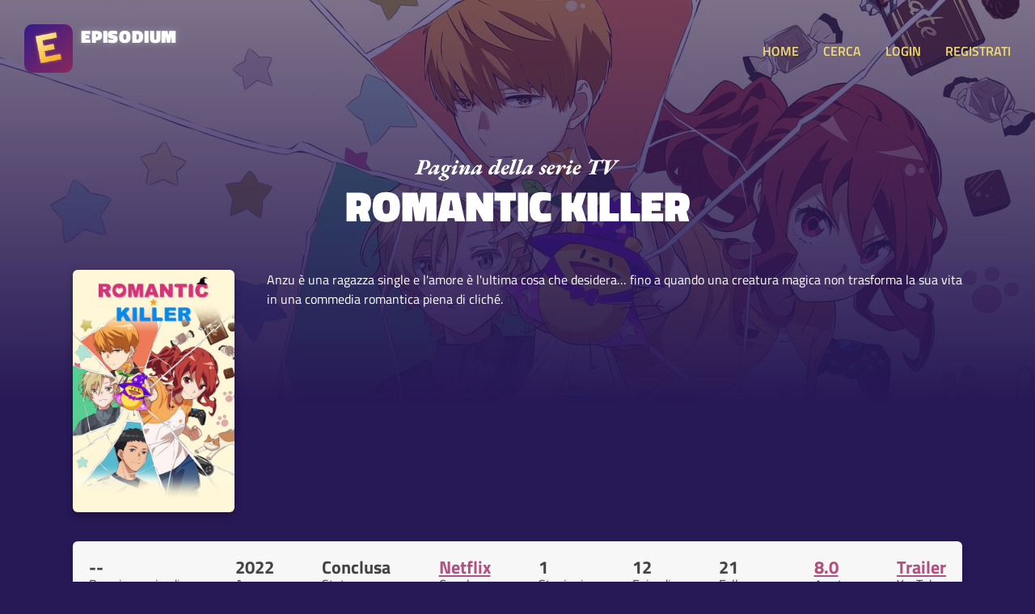

--- FILE ---
content_type: text/html; charset=UTF-8
request_url: https://www.episodium.it/serie/18436/romantic-killer
body_size: 6005
content:
<!DOCTYPE html>
<html lang="it">
    <head>

        <!-- Global site tag (gtag.js) - Google Analytics anonimizzato -->
        <script async src="https://www.googletagmanager.com/gtag/js?id=UA-8876853-23"></script>
        <script>
            window.dataLayer = window.dataLayer || [];
            function gtag(){dataLayer.push(arguments);}
            gtag('js', new Date());
            gtag('config', 'UA-8876853-23', {
                'user_id': null
            });
        </script>

        <!-- Global site tag (gtag.js) - Google Analytics anonimizzato -->
        <script async src="https://www.googletagmanager.com/gtag/js?id=G-167GBZ031P"></script>
        <script>
            window.dataLayer = window.dataLayer || [];
            function gtag(){dataLayer.push(arguments);}
            gtag('js', new Date());

            gtag('config', 'G-167GBZ031P');
        </script>

        <meta charset="UTF-8">

        <title>Episodium - Romantic Killer - Date degli episodi e informazioni</title>

        <link rel="stylesheet" type="text/css" href="/stile.css">

        <link rel="icon" type="image/x-icon" href="/img/favicon.png" />
        <meta name="viewport" content="width=device-width, initial-scale=1.0">

        <!-- Badge di download iOS -->
        <meta name="apple-itunes-app" content="app-id=1501610083">

        <!-- Facciamo un po' di SEO -->
        <link rel="canonical" href="https://www.episodium.it/serie/18436/romantic-killer" />
        <meta property="og:url" content="https://www.episodium.it/serie/18436/romantic-killer" />
        <meta property="og:type" content="website" />
            <meta property="og:image" content="/immagini/serie/banner/18436.jpg" />
    <meta name="description" content="Romantic Killer è su Episodium. Anzu è una ragazza single e l&#039;amore è l&#039;ultima cosa che desidera… fino a quando una creatura magica non trasforma la sua vita in una commedia romantica piena di cliché." />
    <meta property="og:description" content="Romantic Killer è su Episodium. Anzu è una ragazza single e l&#039;amore è l&#039;ultima cosa che desidera… fino a quando una creatura magica non trasforma la sua vita in una commedia romantica piena di cliché." />
    <!--<meta property="fb:page_id" content="" />-->
    <meta property="og:site_name" content="Episodium" />
    <meta property="og:title" content="Episodium - Serie Romantic Killer" />
    <meta property="article:tag" content="Romantic Killer episodium tv streaming sub sottotitoli tvshowsmanager tvtime episodio show serie" />
    <meta name="keywords" content="Romantic Killer episodium tv streaming sub sottotitoli tvshowsmanager tvtime episodio show serie" />
    <meta property="og:locale" content="it_IT" />

    </head>
    <body>

        <!-- Load Facebook SDK for JavaScript -->
        <div id="fb-root"></div>
        <script async defer crossorigin="anonymous" src="https://connect.facebook.net/it_IT/sdk.js#xfbml=1&version=v5.0&autoLogAppEvents=1"></script>

        <header>
            <a href="/">
                <div class="affianca">
                    <div>
                        <img src="/img/logo.jpg" alt="Logo di Episodium" class="logo">
                    </div>
                    <div>
                        <div class="tipo">EPISODIUM</div>
                        <div>
                            <div class="fb-like" data-href="https://www.facebook.com/episodiumIT" data-width="" data-layout="button_count" data-action="like" data-size="small" data-share="false"></div>
                        </div>
                    </div>
                </div>
            </a>
            <div>
                <a onclick="toggleMenu();" class="toggle-menu nascondi-desktop">MENU</a>
                <nav>

                                            <a href="/">HOME</a>
                                        <a href="/cerca">CERCA</a>

                                            <a href="/login">LOGIN</a>
                        <a href="/registrati">REGISTRATI</a>
                    
                </nav>
            </div>
        </header>

        <div>
            
    <div class="sfondo-gigante-serie" style="background-image: url('/immagini/serie/banner/18436.jpg');">
        <div></div>
    </div>

    <div class="container hero-serie">

        <img src="/img/paginadellaserietv.svg" alt="Pagina della serie TV" class="sopratitolo-garamond">
        <h1>Romantic Killer</h1>

        <div class="riga-flex spazia-sopra">
            <div>
                <img src="/immagini/serie/poster/18436.jpg" class="poster" alt="Poster della serie Romantic Killer">
            </div>
            <p>
                                Anzu è una ragazza single e l&#039;amore è l&#039;ultima cosa che desidera… fino a quando una creatura magica non trasforma la sua vita in una commedia romantica piena di cliché.
            </p>
        </div>

    </div>

    <div class="box tuttocampo container riga-flex">
        <div class="dato-container">
            <div class="valore">
                                    --
                            </div>
            <div class="descrizione">Prossimo episodio</div>
        </div>
        <div class="dato-container">
            <div class="valore">2022</div>
            <div class="descrizione">Anno</div>
        </div>
        <div class="dato-container">
            <div class="valore">Conclusa</div>
            <div class="descrizione">Stato</div>
        </div>
        <div class="dato-container">
            <div class="valore">
                                                                    <a href="/canale/36/netflix?from_id_serie=18436">Netflix</a>
                                                                    </div>
            <div class="descrizione">Canale</div>
        </div>
        <div class="dato-container">
            <div class="valore">1</div>
            <div class="descrizione">Stagioni</div>
        </div>
        <div class="dato-container">
            <div class="valore">12</div>
            <div class="descrizione">Episodi</div>
        </div>
        <div class="dato-container">
            <div class="valore">21</div>
            <div class="descrizione">Follower</div>
        </div>
        <div class="dato-container">
            <div class="valore"><a onclick="toggleVoti();">8.0</a></div>
            <div class="descrizione">1 voto</div>
        </div>
        <div class="dato-container">
            <div class="valore"><a href="https://www.youtube.com/results?search_query=Romantic Killer+serie+trailer" target="_blank">Trailer</a></div>
            <div class="descrizione">YouTube</div>
        </div>
    </div>

    <div id="container-voti" class="box tuttocampo container nascondi">
        <div class="riga-flex">
            <div class="container-info-generali-voti">
                <div class="dato-container">
                    <div class="valore">8.0</div>
                    <div class="descrizione">Media dei voti</div>
                </div>
                <div class="dato-container">
                    <div class="valore">1</div>
                    <div class="descrizione">Voto ricevuto</div>
                </div>
            </div>
            <div class="container-barre-voti">

                                                        <div class="riga-di-voto">
                        <div class="container-numero-voto">1</div>
                        <div class="barra-progresso-container">
                            <div class="barra-progresso sfumato-viola" style="width: 0%;"></div>
                        </div>
                    </div>
                                                        <div class="riga-di-voto">
                        <div class="container-numero-voto">2</div>
                        <div class="barra-progresso-container">
                            <div class="barra-progresso sfumato-viola" style="width: 0%;"></div>
                        </div>
                    </div>
                                                        <div class="riga-di-voto">
                        <div class="container-numero-voto">3</div>
                        <div class="barra-progresso-container">
                            <div class="barra-progresso sfumato-viola" style="width: 0%;"></div>
                        </div>
                    </div>
                                                        <div class="riga-di-voto">
                        <div class="container-numero-voto">4</div>
                        <div class="barra-progresso-container">
                            <div class="barra-progresso sfumato-viola" style="width: 0%;"></div>
                        </div>
                    </div>
                                                        <div class="riga-di-voto">
                        <div class="container-numero-voto">5</div>
                        <div class="barra-progresso-container">
                            <div class="barra-progresso sfumato-viola" style="width: 0%;"></div>
                        </div>
                    </div>
                                                        <div class="riga-di-voto">
                        <div class="container-numero-voto">6</div>
                        <div class="barra-progresso-container">
                            <div class="barra-progresso sfumato-viola" style="width: 0%;"></div>
                        </div>
                    </div>
                                                        <div class="riga-di-voto">
                        <div class="container-numero-voto">7</div>
                        <div class="barra-progresso-container">
                            <div class="barra-progresso sfumato-viola" style="width: 0%;"></div>
                        </div>
                    </div>
                                                        <div class="riga-di-voto">
                        <div class="container-numero-voto">8</div>
                        <div class="barra-progresso-container">
                            <div class="barra-progresso sfumato-viola" style="width: 100%;"></div>
                        </div>
                    </div>
                                                        <div class="riga-di-voto">
                        <div class="container-numero-voto">9</div>
                        <div class="barra-progresso-container">
                            <div class="barra-progresso sfumato-viola" style="width: 0%;"></div>
                        </div>
                    </div>
                                                        <div class="riga-di-voto">
                        <div class="container-numero-voto">10</div>
                        <div class="barra-progresso-container">
                            <div class="barra-progresso sfumato-viola" style="width: 0%;"></div>
                        </div>
                    </div>
                            </div>
        </div>
    </div>

    <div class="box tuttocampo container box-personale">
        <div class="intestazione">
                            Fai il <a href="/login">login</a>
                    </div>
        <div class="corpo riga-flex">
            <div class="dato-container">
                <div class="valore">12 episodi</div>
                <div class="descrizione">Ti mancano</div>
            </div>
            <div class="dato-container">
                <div class="valore">0 episodi</div>
                <div class="descrizione">Hai guardato</div>
            </div>
            <div class="dato-container">
                <div class="valore"><a onclick="toggleAmici();">0 amici</a></div>
                <div class="descrizione">La seguono</div>
            </div>
            <div class="dato-container">
                <div class="valore">
                    <select id="sel-voto">
                        <option value="0">No voto</option>
                                                    <option value="1" >Voto: 1 su 10</option>
                                                    <option value="2" >Voto: 2 su 10</option>
                                                    <option value="3" >Voto: 3 su 10</option>
                                                    <option value="4" >Voto: 4 su 10</option>
                                                    <option value="5" >Voto: 5 su 10</option>
                                                    <option value="6" >Voto: 6 su 10</option>
                                                    <option value="7" >Voto: 7 su 10</option>
                                                    <option value="8" >Voto: 8 su 10</option>
                                                    <option value="9" >Voto: 9 su 10</option>
                                                    <option value="10" >Voto: 10 su 10</option>
                                            </select>
                </div>
                <div class="descrizione">Il tuo voto</div>
            </div>
                            <div class="dato-container centra-testo">
                                            <div class="descrizione centra-testo">Non in wishlist.</div>
                        <button onclick="wishlistSerie();" class="aggiuntaserie sfumato-giallo">IN WISHLIST?</button>
                                    </div>
                                        <div class="dato-container centra-testo">
                                            <div class="descrizione centra-testo">Non è archiviata.</div>
                        <button onclick="archiviaSerie();" class="aggiuntaserie sfumato-giallo">ARCHIVIA?</button>
                                    </div>
                        <div class="dato-container centra-testo">
                                    <div class="descrizione centra-testo">Non la segui.</div>
                    <button onclick="seguiSerie();" class="aggiuntaserie">
                                                    SEGUI SERIE?
                                            </button>
                            </div>
        </div>
    </div>

    <div id="container-amici" class="tuttocampo container nascondi">
        <h2>Amici che seguono la serie</h2>
        <div>
                    </div>
    </div>

    
            <div class="box tuttocampo container riga-attori">

                            <div class="attore-container" style="background-image: url('/immagini/serie/attori/136528.jpg');">
                    <div class="attore-contenuto">
                        <div></div>
                        <div>
                            <a class="nome-attore" href="/attore/136528/rie-takahashi?from_id_serie=18436">Rie Takahashi</a>
                            <div class="ruolo-attore">Anzu Hoshino (voice)</div>
                        </div>
                    </div>
                </div>
                            <div class="attore-container" style="background-image: url('/immagini/serie/attori/136529.jpg');">
                    <div class="attore-contenuto">
                        <div></div>
                        <div>
                            <a class="nome-attore" href="/attore/136529/mikako-komatsu?from_id_serie=18436">Mikako Komatsu</a>
                            <div class="ruolo-attore">Riri (voice)</div>
                        </div>
                    </div>
                </div>
                            <div class="attore-container" style="background-image: url('/immagini/serie/attori/136530.jpg');">
                    <div class="attore-contenuto">
                        <div></div>
                        <div>
                            <a class="nome-attore" href="/attore/136530/yuuichirou-umehara?from_id_serie=18436">Yuuichirou Umehara</a>
                            <div class="ruolo-attore">Tsukasa Kazuki (voice)</div>
                        </div>
                    </div>
                </div>
                            <div class="attore-container" style="background-image: url('/immagini/serie/attori/136531.jpg');">
                    <div class="attore-contenuto">
                        <div></div>
                        <div>
                            <a class="nome-attore" href="/attore/136531/gakuto-kajiwara?from_id_serie=18436">Gakuto Kajiwara</a>
                            <div class="ruolo-attore">Junta Hayami (voice)</div>
                        </div>
                    </div>
                </div>
                            <div class="attore-container" style="background-image: url('/immagini/serie/attori/136532.jpg');">
                    <div class="attore-contenuto">
                        <div></div>
                        <div>
                            <a class="nome-attore" href="/attore/136532/natsuki-hanae?from_id_serie=18436">Natsuki Hanae</a>
                            <div class="ruolo-attore">Hijiri Koganei (voice)</div>
                        </div>
                    </div>
                </div>
                            <div class="attore-container" style="background-image: url('/immagini/serie/attori/136533.jpg');">
                    <div class="attore-contenuto">
                        <div></div>
                        <div>
                            <a class="nome-attore" href="/attore/136533/kenjiro-tsuda?from_id_serie=18436">Kenjiro Tsuda</a>
                            <div class="ruolo-attore">Tsuchiya (voice)</div>
                        </div>
                    </div>
                </div>
                            <div class="attore-container" style="background-image: url('/immagini/serie/attori/136534.jpg');">
                    <div class="attore-contenuto">
                        <div></div>
                        <div>
                            <a class="nome-attore" href="/attore/136534/manaka-iwami?from_id_serie=18436">Manaka Iwami</a>
                            <div class="ruolo-attore">Saki (voice)</div>
                        </div>
                    </div>
                </div>
                            <div class="attore-container" style="background-image: url('/immagini/serie/attori/136535.jpg');">
                    <div class="attore-contenuto">
                        <div></div>
                        <div>
                            <a class="nome-attore" href="/attore/136535/hiro-shimono?from_id_serie=18436">Hiro Shimono</a>
                            <div class="ruolo-attore">Makoto (voice)</div>
                        </div>
                    </div>
                </div>
            
        </div>
    
    
                                                        <div class="box tuttocampo container stagione">
                <div class="riga-flex">
                    <div>
                        <h3>Stagione 1</h3>
                        <a class="mostra-episodi" onclick="toggleEpisodi(1);">Nascondi <b>12</b> episodi</a>
                    </div>
                    <div>
                        <button onclick="segnaTuttiVistiStagione(1)" class="aggiuntaserie tutti-visti ">Tutti visti?</button>
                        <button onclick="segnaNessunoVistoStagione(1)" class="aggiuntaserie tutti-visti sfondo-disabilitato">Nessuno visto?</button>
                    </div>
                </div>
                <div class="barra-progresso-container">
                    <div class="barra-progresso sfumato-viola" style="width: 0%;"></div>
                </div>
                <div id="episodi-stagione-1" class="episodi-container visibile">
                                            <div id="riga-episodio-703967" class="riga-flex riga-episodio ">
                            <div class="affianca">
                                <div>
                                    <button onclick="segnaVisto(703967);" class="visto piccolo non-visto ">VISTO?</button>
                                </div>
                                <div>
                                    <a href="/episodio/s1/e1/serie/18436/romantic-killer"><b>1x1</b> Why Is There So Much Legalese in Magic!?</a>
                                </div>
                            </div>
                            <div class="nascondi-mobile">
                                27 Ottobre 2022
                            </div>
                        </div>
                                            <div id="riga-episodio-712464" class="riga-flex riga-episodio ">
                            <div class="affianca">
                                <div>
                                    <button onclick="segnaVisto(712464);" class="visto piccolo non-visto ">VISTO?</button>
                                </div>
                                <div>
                                    <a href="/episodio/s1/e2/serie/18436/romantic-killer"><b>1x2</b> It&#039;s Time for Children to Go to Sleep</a>
                                </div>
                            </div>
                            <div class="nascondi-mobile">
                                27 Ottobre 2022
                            </div>
                        </div>
                                            <div id="riga-episodio-712465" class="riga-flex riga-episodio ">
                            <div class="affianca">
                                <div>
                                    <button onclick="segnaVisto(712465);" class="visto piccolo non-visto ">VISTO?</button>
                                </div>
                                <div>
                                    <a href="/episodio/s1/e3/serie/18436/romantic-killer"><b>1x3</b> My Life Has Become a Dating Sim</a>
                                </div>
                            </div>
                            <div class="nascondi-mobile">
                                27 Ottobre 2022
                            </div>
                        </div>
                                            <div id="riga-episodio-712466" class="riga-flex riga-episodio ">
                            <div class="affianca">
                                <div>
                                    <button onclick="segnaVisto(712466);" class="visto piccolo non-visto ">VISTO?</button>
                                </div>
                                <div>
                                    <a href="/episodio/s1/e4/serie/18436/romantic-killer"><b>1x4</b> The Childhood Friend Is Easy Mode</a>
                                </div>
                            </div>
                            <div class="nascondi-mobile">
                                27 Ottobre 2022
                            </div>
                        </div>
                                            <div id="riga-episodio-712467" class="riga-flex riga-episodio ">
                            <div class="affianca">
                                <div>
                                    <button onclick="segnaVisto(712467);" class="visto piccolo non-visto ">VISTO?</button>
                                </div>
                                <div>
                                    <a href="/episodio/s1/e5/serie/18436/romantic-killer"><b>1x5</b> You&#039;re More Troublesome in Flesh and Blood</a>
                                </div>
                            </div>
                            <div class="nascondi-mobile">
                                27 Ottobre 2022
                            </div>
                        </div>
                                            <div id="riga-episodio-712468" class="riga-flex riga-episodio ">
                            <div class="affianca">
                                <div>
                                    <button onclick="segnaVisto(712468);" class="visto piccolo non-visto ">VISTO?</button>
                                </div>
                                <div>
                                    <a href="/episodio/s1/e6/serie/18436/romantic-killer"><b>1x6</b> A &quot;Reincarnated-in-Another-World&quot; Date</a>
                                </div>
                            </div>
                            <div class="nascondi-mobile">
                                27 Ottobre 2022
                            </div>
                        </div>
                                            <div id="riga-episodio-712469" class="riga-flex riga-episodio ">
                            <div class="affianca">
                                <div>
                                    <button onclick="segnaVisto(712469);" class="visto piccolo non-visto ">VISTO?</button>
                                </div>
                                <div>
                                    <a href="/episodio/s1/e7/serie/18436/romantic-killer"><b>1x7</b> You Sure Have Your Quirks...</a>
                                </div>
                            </div>
                            <div class="nascondi-mobile">
                                27 Ottobre 2022
                            </div>
                        </div>
                                            <div id="riga-episodio-712470" class="riga-flex riga-episodio ">
                            <div class="affianca">
                                <div>
                                    <button onclick="segnaVisto(712470);" class="visto piccolo non-visto ">VISTO?</button>
                                </div>
                                <div>
                                    <a href="/episodio/s1/e8/serie/18436/romantic-killer"><b>1x8</b> Goose Bumps! I Am a Goose Now</a>
                                </div>
                            </div>
                            <div class="nascondi-mobile">
                                27 Ottobre 2022
                            </div>
                        </div>
                                            <div id="riga-episodio-712471" class="riga-flex riga-episodio ">
                            <div class="affianca">
                                <div>
                                    <button onclick="segnaVisto(712471);" class="visto piccolo non-visto ">VISTO?</button>
                                </div>
                                <div>
                                    <a href="/episodio/s1/e9/serie/18436/romantic-killer"><b>1x9</b> Ginger Ale Is a Force Majeure</a>
                                </div>
                            </div>
                            <div class="nascondi-mobile">
                                27 Ottobre 2022
                            </div>
                        </div>
                                            <div id="riga-episodio-712472" class="riga-flex riga-episodio ">
                            <div class="affianca">
                                <div>
                                    <button onclick="segnaVisto(712472);" class="visto piccolo non-visto ">VISTO?</button>
                                </div>
                                <div>
                                    <a href="/episodio/s1/e10/serie/18436/romantic-killer"><b>1x10</b> Other Way Around, Dummy</a>
                                </div>
                            </div>
                            <div class="nascondi-mobile">
                                27 Ottobre 2022
                            </div>
                        </div>
                                            <div id="riga-episodio-712473" class="riga-flex riga-episodio ">
                            <div class="affianca">
                                <div>
                                    <button onclick="segnaVisto(712473);" class="visto piccolo non-visto ">VISTO?</button>
                                </div>
                                <div>
                                    <a href="/episodio/s1/e11/serie/18436/romantic-killer"><b>1x11</b> Just Tell Me if You Don&#039;t Like It</a>
                                </div>
                            </div>
                            <div class="nascondi-mobile">
                                27 Ottobre 2022
                            </div>
                        </div>
                                            <div id="riga-episodio-712474" class="riga-flex riga-episodio ">
                            <div class="affianca">
                                <div>
                                    <button onclick="segnaVisto(712474);" class="visto piccolo non-visto ">VISTO?</button>
                                </div>
                                <div>
                                    <a href="/episodio/s1/e12/serie/18436/romantic-killer"><b>1x12</b> Last Story!?</a>
                                </div>
                            </div>
                            <div class="nascondi-mobile">
                                27 Ottobre 2022
                            </div>
                        </div>
                                    </div>
            </div>
        
    
    <div class="box tuttocampo container">
        <div class="titolo-sezione-commenti">
            <span class="nascondi-mobile">Ci sono </span>0 commenti per questa serie
        </div>

        
        
    </div>

        </div>

        <footer>

            <br>
            <div class="container">
                <a style="background-color: #7c5adc; border-radius: 6px; color: white; padding: 15px; text-align: center; margin-bottom: 30px; display: block;" href="/app" target="_blank">
                    <b>È ARRIVATA L'APP!</b> Clicca qui per scaricare la nuova app di Episodium
                </a>
            </div>

            <div class="container riga-flex">
                <div class="flex-item">
                    <h3>Informazioni</h3>
                    <p>
                        Creato da <a href="https://www.federicomagnani.it/" target="_blank">Federico Magnani</a>, studente di comunicazione presso l'Università di Pavia.
                    </p>
                </div>
                <div class="flex-item">
                    <h3>Sorgente dati</h3>
                    <p>
                        Tutti i dati delle Serie TV ed episodi sono ottenuti dal database <a href="https://www.themoviedb.org/" target="_blank">TMDb</a> ed importati in quello proprietario di Episodium.<br>
                        <a href="https://www.themoviedb.org/" target="_blank">
                            <img src="/img/tmdb-logo-new.svg" alt="Logo The Movie Database" class="logo-tmdb">
                        </a>
                    </p>
                </div>
                <div class="flex-item">
                    <h3 id="titolo-donazione">Donazione</h3>
                    <p id="sezione-donazione">
                        Il sito sarà <b>sempre gratis</b> per te, tuttavia ha dei costi altissimi!
                        Se ti va di darmi una mano, puoi fare una piccola donazione per supportare il mio lavoro:
                        <a href="https://www.paypal.com/cgi-bin/webscr?cmd=_s-xclick&hosted_button_id=XWEK778XKC5N6&source=url" target="_blank"><button>Fai una donazione</button></a>
                    </p>
                </div>
                <div class="flex-item">
                    <h3>Contatti, social e App</h3>
                    <p>
                        Puoi contattarmi all'indirizzo email <a href="mailto:federico@episodium.it">federico@episodium.it</a> oppure visitare la
                        <a href="https://www.facebook.com/episodiumIT" target="_blank">Pagina Facebook Episodium</a>.<br>
                        Scarica <a href="/app">l'app di episodium</a> per Android e iOS!
                    </p>
                </div>
            </div>

        </footer>

        <script src="/js/jquery.js"></script>
        <script>
            function toggleMenu() {
                $("nav").slideToggle("slow");
            }

            var d = new Date();
                        if (localStorage.getItem("sezione-donazioni") != null && localStorage.getItem("sezione-donazioni") === "nascondi") {
                if (d.getDay() != localStorage.getItem("giorno-nascondimento-donazioni")) {
                    localStorage.setItem("sezione-donazioni", "mostra");
                } else {
                    $("#titolo-donazione").html("Tutto gratis");
                    $("#sezione-donazione").html("Il sito è completamente mantenuto gratuitamente dal suo fondatore.");
                }
            }

        </script>
        
    <script>

        
        //Gestione dei voti
        $( "#sel-voto" ).change(function() {
                            location.href="/login";
                    });

        function toggleAmici() {
            $("#container-amici").slideToggle("slow");
        }

        function toggleVoti() {
            $("#container-voti").slideToggle("slow");
        }

        function toggleEpisodi(stagione) {
            $("#episodi-stagione-"+stagione).slideToggle("slow");
        }

        function seguiSerie() {

                            location.href="/login";
            
        }

        function archiviaSerie() {

                        location.href="/login";
            
        }

        function wishlistSerie() {

                            location.href="/login";
            
        }

        function segnaVisto(id_episodio) {

                            location.href="/login";
            
        }

        function segnaTuttiVisti() {
            $.get("/utente/segnatuttivisti/18436", function(data) {
                if (data == true) {
                    location.reload();
                } else {
                    alert("Si è verificato un problema");
                }
            });
        }

        function segnaTuttiVistiStagione(stagione) {
                            location.href="/login";
                    }

        function segnaNessunoVistoStagione(stagione) {
                            location.href="/login";
                    }

    </script>


    </body>
</html>


--- FILE ---
content_type: text/css
request_url: https://www.episodium.it/stile.css
body_size: 34107
content:
@font-face {
    font-family: "TitilliumBlack";
    src: url("fonts/TitilliumWeb-Black.ttf") format('truetype');
}

@font-face {
    font-family: "TitilliumBold";
    src: url("fonts/TitilliumWeb-Bold.ttf") format('truetype');
}

@font-face {
    font-family: "TitilliumSemiBold";
    src: url("fonts/TitilliumWeb-SemiBold.ttf") format('truetype');
}

@font-face {
    font-family: "TitilliumRegular";
    src: url("fonts/TitilliumWeb-Regular.ttf") format('truetype');
}

@font-face {
    font-family: "TitilliumItalic";
    src: url("fonts/TitilliumWeb-LightItalic.ttf") format('truetype');
}

* {
    padding: 0;
    margin: 0;
    font-family: "TitilliumRegular", sans-serif;
}

input:focus,
select:focus,
textarea:focus,
button:focus {
    outline: none;
}

a, span {
    color: inherit;
    font-family: inherit;
    text-decoration: none;
}

a {
    cursor: pointer;
}

.dato-container .valore a {
    color: #B35081;
    text-decoration: underline;
    cursor: pointer;
}

h1, h2, h3, h4 {
    font-weight: normal;
    font-family: "TitilliumSemiBold", sans-serif;
}

h1 {
    padding-bottom: 10px;
    font-size: 3.3rem;
    font-family: "TitilliumBlack", sans-serif;
    text-transform: uppercase;
    text-align: center;
}

.hero-episodio h1 {
    font-size: 2.9rem;
    padding-bottom: 0;
}

h2 {
    padding-top: 20px;
    font-size: 1.3rem;
}

.hero-episodio h2 {
    font-family: "TitilliumItalic", sans-serif;
    padding: 0;
    text-align: center;
    margin-top: -5px;
    font-size: 1.6rem;
    padding-bottom: 20px;
}

h3 {
    font-size: 1.3rem;
}

b {
    font-weight: normal;
    font-family: "TitilliumBold", sans-serif;
}

body {
    background-color: #271856;
    color: white;
}

.container {
    width: 90%;
    max-width: 1100px;
    margin: auto;
}

.flex-container {
    display: flex;
    flex-wrap: nowrap;
}

.flex-item {
    flex: 1;
}

.box {
    box-sizing: border-box;
    background-color: #f7f7f7;
    box-shadow: 0 8px 10px rgba(0, 0, 0, 0.13);
    border-radius: 6px;
    padding: 20px;
    padding-top: 15px;
    padding-bottom: 15px;
    display: inline-block;
    color: #444;
}


/* MENU e HEADER */
header {
    display: flex;
    justify-content: space-between;
    align-items: center;
    padding: 30px;
}

nav {
    display: flex;
    align-items: center;
}

nav a {
    color: #F2DB71;
    text-decoration: none;
    display: inline-block;
    padding-left: 30px;
    font-family: "TitilliumSemiBold", sans-serif;
}

nav a:hover {
    cursor: pointer;
    color: #fff7a4;
}

header .logo {
    height: 60px;
    margin-right: 10px;
    border-radius: 10px;
}

header .tipo {
    font-size: 1.4rem;
    font-family: "TitilliumBlack", sans-serif;
    letter-spacing: .05rem;
    margin-top: -12px;
    text-shadow: 0 0 8px rgba(255, 255, 255, .3);
}

header img.utente {
    height: 60px;
    border-radius: 50%;
    margin-left: 10px;
}

.errore-login {
    padding-top: 10px;
    color: #b04549;
}

.affianca {
    display: flex;
    align-items: center;
}

.incolonna {
    display: flex;
    flex-direction: column;
}

.quadro-utente {
    font-size: .9em;
    text-align: right;
}

.box-home {
    margin: 10px;
    margin-bottom: 20px;
    min-height: 100px;
    text-align: center;
}

.box-home:first-child {
    margin-left: 0;
}

.box-home:last-child {
    margin-right: 0;
}

.main-action-home {
    background: linear-gradient(to bottom right, #341C8C, #982b68);
    color: white;
    text-align: center;
    padding-top: 40px;
    padding-bottom: 40px;
    width: 100%;
    box-sizing: border-box;
}

.main-action-home .sottotitolo {
    font-size: 1.1em;
}

.btn {
    padding: 13px 10px 10px 10px;
    border-radius: 3px;
    text-transform: uppercase;
}

.main-action-home a.btn {
    background-color: #8DC34E;
    color: white;
    display: inline-block;
    min-width: 200px;
    margin-top: 20px;
}

.box-home .titoletto {
    font-family: "TitilliumSemiBold", sans-serif;
    color: #341C8C;
    text-transform: uppercase;
    font-size: 1.2em;
    padding-bottom: 10px;
}

.box-home .sottotitoletto {
    text-align: left;
    color: #444;
    line-height: 1.5em;
}

.grande-container {
    min-height: 60vh;
    padding-top: 80px;
    padding-bottom: 80px;
    text-align: center;
    display: flex;
    flex-direction: column;
    align-items: center;
}

.box.login {
    width: 300px;
    padding: 25px;
    margin-bottom: 15px;
}

.box h1 {
    color: #341C8C;
    font-size: 1.7em;
    text-transform: uppercase;
    padding-bottom: 15px;
}

input, select {
    font-size: 1rem;
    font-family: inherit;
}

.box.login input, .box.ricerca input {
    width: 100%;
    box-sizing: border-box;
    background-color: #e2e2e2;
    border: none;
    border-radius: 6px;
    margin-bottom: 25px;
    padding: 10px;
}

.box.login input[type="submit"] {
    color: white;
    text-transform: uppercase;
    background: linear-gradient(to bottom right, #B4EC51, #429321);
    margin-bottom: 0;
    cursor: pointer;
    box-shadow: 0 3px 9px rgba(0, 0, 0, 0.2);
}

.box.login input[type="submit"]:hover, .serie-poster button:hover {
    background: linear-gradient(to bottom right, #c1fa53, #4eb526);
}

.box.login p, .box.login p label {
    font-size: .9em;
    color: #777;
    padding-top: 20px;
}

.box.login a {
    color: #a72f73;
}

.box.login.sotto {
    margin-left: -5px;
}

.box.login.sotto p {
    padding-top: 0;
    padding-bottom: 20px;
}

.box.login input[type="checkbox"] {
    display: inline-block;
    width: auto;
    margin-right: 5px;
}

.box.login p.registrazione {
    padding-top: 0;
    text-align: left;
}

footer {
    color: rgba(255, 255, 255, 0.75);
    background: linear-gradient(to bottom right, #29156c, #982b68);
    padding-top: 50px;
    padding-bottom: 50px;
    margin-top: 150px;
}

footer h3 {
    font-size: 1.1em;
    margin-bottom: 10px;
}

footer p {
    font-size: .9em;
    padding-right: 10px;
    line-height: 1.6em;
    color: rgba(255, 255, 255, 0.9);
}

footer p a {
    color: #FFDE8C;
}
footer p a:hover {
    color: #ffefb1;
    text-decoration: underline;
}

footer button {
    width: 100%;
    padding-top: 10px;
    padding-bottom: 10px;
    border-radius: 5px;
    background-color:  #FFDE8C;
    color: #67437f;
    font-size: .9rem;
    text-transform: uppercase;
    display: block;
    border: none;
    margin-top: 10px;
    cursor: pointer;
    font-family: "TitilliumSemiBold", sans-serif;
}
footer button:hover {
    background-color: #ffefb1;
}

.logo-tmdb {
    margin-top: 20px;
    width: 65%;
    max-height: 25px;
}

.box.login.registrazione-avvenuta {
    width: 700px;
}

.box.login.registrazione-avvenuta p {
    font-size: 1em;
}

.bordo-superiore-profilo {
    padding-top: 100px;
    position: relative;
}

.tuttocampo {
    display: block;
    text-align: center;
    margin-top: 30px;
    margin-bottom: 50px;
}
.tuttocampo.stagione {
    margin-top: 20px;
    margin-bottom: 10px;
}

.profilo.nome-profilo {
    padding-top: 10px;
    font-size: 2.4rem;
    font-family: "TitilliumBold", sans-serif;
}

.profilo.descrizione-profilo {
    font-family: "TitilliumItalic", sans-serif;
    font-size: 1.5rem;
}

.profilo.foto-profilo {
    height: 120px;
    border-radius: 50%;
    box-shadow: 0 6px 10px rgba(0, 0, 0, 0.2);
    margin-top: -110px;
}

.elenco-social-profilo {
    margin-top: 10px;
    margin-bottom: 15px;
}

.elenco-social-profilo a {
    cursor: pointer;
    color: #B35081;
    text-decoration: underline;
}

.dato-grande {
    font-size: 1.8em;
}

.dato-piccolo {
    font-size: .9em;
    text-transform: uppercase;
}

.btn-aggiunta {
    color: white;
    border-radius: 4px;
    border: none;
    font-size: 1.1em;
    padding: 15px;
    box-shadow: 0 4px 8px rgba(0, 0, 0, 0.1);
    background: linear-gradient(to right bottom, #B4EC51, #429321);
}

.box.ricerca {
    display: block;
    margin-top: 20px;
    margin-bottom: 30px;
}

.box.ricerca p {
    font-size: 1.2rem;
}

.box.ricerca input[type="text"] {
    width: 100%;
    margin-top: 10px;
    margin-bottom: 0;
}

.serie-poster {
    display: inline-block;
    background-size: cover;
    background-position: center;
    background-color: #422b9a;
    border-radius: 5px;
    margin-bottom: 40px;
    margin-top: 10px;
    box-shadow: 0 4px 10px rgba(0, 0, 0, 0.2);
}
.serie-poster.in-profilo {
    margin: 8px;
    margin-left: 0;
    margin-right: 0;
}

.serie-poster-interno {
    border-radius: 5px;
    background: linear-gradient(to bottom, rgba(40, 24, 82, .2), rgba(40, 24, 82, .8));
    width: 165px;
    height: 240px;
    display: flex;
    flex-direction: column;
    justify-content: space-between;
}
.serie-poster-interno.trasparente {
    background: none;
}
.in-profilo .serie-poster-interno {
    width: 118px;
    height: 170px;
}

.serie-poster a {
    display: block;
    padding-left: 4px;
    padding-right: 4px;
    padding-bottom: 20px;
    font-family: "TitilliumBlack", sans-serif;
    text-decoration: none;
    text-transform: uppercase;
    letter-spacing: .05rem;
    font-size: 1.1rem;
    line-height: 1.2rem;
    text-align: center;
    color: white;
}
.serie-poster a:hover {
    text-decoration: underline;
}
.in-profilo.serie-poster a {
    letter-spacing: 0;
    font-size: 1rem;
    padding-bottom: 10px;
}

.serie-poster button, .aggiuntaserie {
    display: block;
    margin: auto;
    border: none;
    cursor: pointer;
    border-radius: 8px;
    padding: 4px;
    padding-right: 13px;
    padding-left: 13px;
    color: white;
    margin-bottom: -9px;
    font-size: .9rem;
    font-family: "TitilliumSemiBold", sans-serif;
    text-transform: uppercase;
    box-shadow: 0 4px 8px rgba(0, 0, 0, 0.1);
    background: linear-gradient(to right bottom, #B4EC51, #429321);
}

.serie-poster .trasparente span {
    padding-left: 10px;
}
.serie-poster .trasparente a {
    text-align: left;
    padding-left: 10px;
}
.serie-poster .trasparente button {
    background: white;
    color: #B665D2;
}

.serie-poster .label-status {
    display: inline-block;
    background-color: #d25748;
    color: white;
    font-size: .7rem;
    padding-left: 5px;
    padding-right: 5px;
    border-radius: 4px;
    text-transform: uppercase;
}
.serie-poster .label-status.verde {
    background-color: #5db77b;
}
.serie-poster .label-status.viola {
    background-color: #6137b7;
}

.sfondo-gigante-serie {
    width: 100vw;
    position: absolute;
    top: 0;
    left: 0;
    z-index: -10000;
    background-size: cover;
    background-position: top;
}

.sfondo-gigante-serie > div {
    width: 100vw;
    height: 500px;
    background: linear-gradient(to bottom, rgba(39, 24, 86, 0.6), #271856);
}

.hero-serie {
    padding-top: 70px;
}

.hero-episodio {
    padding-top: 40px;
}

.caricamento {
    text-align: center;
}

img.caricamento {
    height: 80px;
    display: block;
    margin: auto;
    margin-top: 50px;
    margin-bottom: 300px;
}

.sopratitolo-garamond {
    height: 28px;
    display: block;
    margin: auto;
    margin-bottom: -10px;
}

img.poster, img.immagine-episodio {
    border-radius: 6px;
    height: 300px;
    margin-right: 40px;
    box-shadow: 0 4px 10px rgba(0, 0, 0, 0.3);
    background: linear-gradient(to bottom, #392585, #301f6c);
}
img.immagine-episodio {
    height: 200px;
    margin-bottom: 10px;
}

.spazia-sopra {
    margin-top: 30px;
}

.spazia-sopra p {
    width: 100%;
}

.riga-flex {
    display: flex;
    justify-content: space-between;
}

.box .dato-container .valore {
    text-align: left;
    font-family: "TitilliumBold", sans-serif;
    font-size: 1.4rem;
    margin-bottom: -8px;
}

.box .dato-container .descrizione {
    text-align: left;
}

.box-personale {
    padding: 5px;
    background: linear-gradient(to bottom right, #412BB2, #C26AD6);
}

.box-personale .intestazione {
    padding: 20px;
    padding-top: 15px;
    padding-bottom: 15px;
    border-top-left-radius: 6px;
    border-top-right-radius: 6px;
    text-align: left;
    color: white;
    font-size: 1.2rem;
}

.box-personale .corpo {
    padding: 20px;
    padding-top: 15px;
    padding-bottom: 15px;
    border-top: none;
    background-color: white;
    border-bottom-left-radius: 6px;
    border-bottom-right-radius: 6px;
}

.centra-testo {
    text-align: center !important;
}
.sinistra-testo {
    text-align: left;
}
.destra-testo {
    text-align: right;
}

.sfumato-giallo {
    background: linear-gradient(to bottom right, #FAD961, #F76B1C);
}

.sfumato-rosso {
    background: linear-gradient(to bottom right, #E98771, #982626);
}

.sfumato-viola {
    background: linear-gradient(to right, #412BB2, #C26AD6);
    border: none;
}

.dato-container .aggiuntaserie {
    font-size: 1rem;
    margin-bottom: 0;
}

.riga-attori {
    white-space: nowrap;
    overflow-x: scroll;
    overflow-y: hidden;
    text-align: left;
}

.attore-container {
    display: inline-block;
    width: 160px;
    background-size: cover;
    background-position: top;
    border-radius: 6px;
    margin-right: 15px;
    box-shadow: 0 5px 10px rgba(0, 0, 0, 0.2);
}
.attore-container:last-child {
    margin-right: 0;
}

.attore-contenuto {
    background: linear-gradient(to bottom, rgba(40, 24, 82, .1), rgba(40, 24, 82, .6));
    border-radius: 6px;
    display: flex;
    flex-direction: column;
    justify-content: space-between;
    color: white;
    height: 200px;
    padding: 10px;
}

.nome-attore {
    display: block;
    text-transform: uppercase;
    font-size: 1.3rem;
    line-height: 1.3rem;
    font-family: "TitilliumBlack", sans-serif;
    text-align: left;
    white-space: pre-wrap;
}

.nome-attore:hover {
    text-decoration: underline;
    cursor: pointer;
}

.ruolo-attore {
    white-space: pre-wrap;
    padding-top: 4px;
    font-size: .9rem;
    line-height: 1rem;
    text-align: left;
}

.sezione-caricamento, .sezione-risultati, .nascondi {
    display: none;
}

.serie-banner {
    display: inline-block;
    width: 31%;
    margin: 10px;
    background-size: cover;
    background-position: center;
    border-radius: 6px;
    box-shadow: 0 5px 10px rgba(0, 0, 0, 0.2);
}

.serie-banner-interno {
    background: linear-gradient(to bottom, rgba(40, 24, 82, .1), rgba(40, 24, 82, .7));
    height: 150px;
    border-radius: 6px;
    padding: 20px;
    display: flex;
    flex-direction: column;
    justify-content: space-between;
}

.container-banner-ricerca {
    text-align: center;
}

.serie-banner .nome-serie {
    display: block;
    font-family: "TitilliumBlack", sans-serif;
    font-size: 1.2rem;
    line-height: 1.1rem;
    text-transform: uppercase;
    text-align: left;
    color: white;
}
.serie-banner .nome-serie:hover {
    text-decoration: underline;
}

.serie-banner .utenti-serie {
    text-align: left;
}

.stagione {
    text-align: left;
}

.stagione h3 {
    margin-bottom: -5px;
    font-family: "TitilliumBold", sans-serif;
}

.stagione .episodi-container {
    display: none;
    margin-top: 10px;
}

a.mostra-episodi {
    cursor: pointer;
    color: #B35081;
    text-decoration: underline;
}
a.mostra-episodi:hover {
    color: #ea66a9;
}

.stagione .episodi-container.visibile {
    display: block;
}

.barra-progresso-container {
    background-color: #D2D2D2;
    border-radius: 5px;
    margin-top: 7px;
}

.barra-progresso {
    width: 30%;
    height: 8px;
    border-radius: 5px;
}

.aggiuntaserie.tutti-visti {
    display: inline-block;
    background: linear-gradient(to right, #412BB2, #C26AD6);
    margin-left: 10px;
}
.aggiuntaserie.tutti-visti:hover {
    background: linear-gradient(to right, #5b3bff, #eb78ff);
}

.sfondo-disabilitato {
    background: #aaa !important;
    cursor: not-allowed;
}

.visto.piccolo {
    font-family: "TitilliumSemiBold", sans-serif;
    color: white;
    padding: 2px;
    padding-left: 4px;
    padding-right: 4px;
    font-size: .7rem;
    border-radius: 4px;
    background: linear-gradient(to right, #442cbf, #C26AD6);
    border: none;
    margin-right: 5px;
    display: block;
    cursor: pointer;
}
.visto:hover {
    background: linear-gradient(to right, #5b3bff, #eb78ff);
}
.visto:active {
    background: linear-gradient(to right, #ac9dff, #f4b9ff);
}

.gia-visto {
    background: #ADADAD !important;
    cursor: pointer;
}

.riga-episodio {
    padding: 5px;
    padding-right: 10px;
    margin-bottom: 5px;
    background-color: white;
    border-radius: 5px;
    box-shadow: 0 3px 6px rgba(0, 0, 0, 0.1);
    align-items: center;
    align-content: center;
    color: #444;
}

.riga-episodio a:hover {
    color: #B35081;
}

#sel-voto {
    -moz-appearance: none;
    -webkit-appearance: none;
    appearance: none;
    border-radius: 4px;
    border: none;
    color: white;
    cursor: pointer;
    padding-left: 5px;
    margin-bottom: 5px;
    background: linear-gradient(to right, #442cbf, #C26AD6);
    font-family: "TitilliumSemiBold", sans-serif;
}
#sel-voto:hover {
    background: linear-gradient(to right, #5b3bff, #eb78ff);
}

.testo-header-episodio {
    display: flex;
    flex-direction: column;
    justify-content: space-between;
    text-align: left;
    width: 100%;
}

.testo-header-episodio div {
    text-align: right;
}

.testo-header-episodio a {
    font-family: "TitilliumBold", sans-serif;
    text-decoration: underline;
}

.riga-episodio-visto a, .riga-episodio-visto div {
    color: #999;
    text-decoration: line-through;
}

.nomi-giorni-settimana > div {
    width: 13.5%;
    text-align: center;
    padding-bottom: 15px;
    padding-top: 20px;
    font-family: "TitilliumSemiBold", sans-serif;
    text-transform: uppercase;
}

.giorno-in-calendario {
    box-sizing: border-box;
    width: 13.5%;
    margin-bottom: 15px;
    padding: 5px;
    min-height: 100px;
    border-radius: 5px;
    background-color: rgba(255, 255, 255, 0.9);
    color: #444;
    font-size: .84em;
    letter-spacing: -0.02rem;
}

.giorno-in-calendario.altro-mese {
    background-color: rgba(255, 255, 255, 0.6);
}

.giorno-in-calendario.giornata-attuale {
    background-color: #FCCD63;
}

.container.calendario-container {
    width: 97%;
    max-width: 2000%;
}

.giorno-in-calendario .numero-giorno {
    font-size: 1rem;
    padding-bottom: 5px;
    padding-top: 5px;
    color: #271856;
    text-align: center;
    font-family: "TitilliumSemiBold", sans-serif;
}

.min-width-0 {
    min-width: 0;
}

.nome-tagliato {
    white-space: nowrap;
    overflow: hidden;
    text-overflow: ellipsis;
    word-break: break-all;
}

.giorno-in-calendario button.visto {
    padding-left: 3px;
    padding-right: 3px;
    margin-right: 3px;
    font-size: .65rem;
}

.mesedi {
    height: 20px;
    display: block;
    margin: auto;
    margin-bottom: -15px;
}

.hero-calendario {
    align-items: center;
    margin-top: 10px;
}

.hero-calendario .nome-altro-mese {
    font-size: 1.6rem;
    font-family: "TitilliumBold", sans-serif;
    text-transform: uppercase;
    margin-top: -8px;
}

.poster-profilo-container {
    flex-wrap: wrap;
}

.poster-profilo-container .serie-poster {
    flex-basis: 10%;
}

.selettore {
    display: inline-block;
    background-color: #ddd;
    padding: 4px;
    border-radius: 6px;
}

.selettore button {
    font-family: "TitilliumSemiBold", sans-serif;
    background: none;
    border: none;
    font-size: .8rem;
    text-transform: uppercase;
    padding: 4px;
    padding-left: 8px;
    padding-right: 8px;
    border-radius: 6px;
    margin: 4px;
    cursor: pointer;
}
.selettore button:hover {
    background-color: rgba(255, 255, 255, 0.7);
}
.selettore button:active {
    color: #444;
}

.selettore button.acceso {
    color: white;
    background: linear-gradient(to bottom right, #8f49e8, #3a3d9a);
}

#contenitore-serie-wishlist, #contenitore-serie-archiviate {
    display: none;
}

.titolo-sezione-serie-profilo {
    font-family: "TitilliumBold", sans-serif;
    font-size: 1.3rem;
}

.flex-centra-verticale {
    align-items: center;
}

.categoria-serie-profilo {
    margin-top: 40px;
    margin-bottom: 10px;
    font-family: "TitilliumSemiBold", sans-serif;
    text-transform: uppercase;
    font-size: 1.2rem;
}

.box-utente {
    width: 32%;
    text-align: left;
    margin: 5px;
}

.box-utente a {
    cursor: pointer;
    color: #B35081;
    text-decoration: underline;
    font-family: "TitilliumBold", sans-serif;
    font-size: 1.2rem;
}

.foto-profilo-ricerca {
    height: 80px;
    border-radius: 50%;
    margin-right: 10px;
}

.immagine-profilo-mancanti {
    height: 80px;
    border-radius: 50%;
    margin-right: 20px;
}

.container-serie-mancanti {
    flex-wrap: wrap;
}

.box-serie-mancante {
    flex-basis: 49%;
    background: linear-gradient(to bottom, #392585, #301f6c);
    margin-top: 20px;
    border-radius: 5px;
    background-size: cover;
    background-position: center;
    box-shadow: 0 4px 10px rgba(0, 0, 0, 0.2);
}

.contenuto-box-serie-mancante {
    background: linear-gradient(to bottom, rgba(40, 24, 82, .4), rgba(40, 24, 82, .8));
    border-radius: 5px;
    padding: 20px;
}

.box-serie-mancante .nome-serie {
    font-size: 1.4rem;
    text-transform: uppercase;
    font-family: "TitilliumBlack", sans-serif;
    display: block;
}
.box-serie-mancante .nome-serie:hover {
    text-decoration: underline;
}

.container-episodi-da-vedere {
    height: 140px;
    margin-top: 10px;
    overflow-y: scroll;
    border-radius: 5px;
}

.griglia-poster {
    flex-wrap: wrap;
}

.hero-home {
    background-size: cover;
    background-position: center;
    background-image: url("img/sfondo-got.jpg");
    padding-top: 200px;
    padding-bottom: 200px;
    margin-top: -160px;
    top: 0;
    left: 0;
    text-align: center;
}

.hero-home div {
    margin-top: -20px;
    font-size: 1.6rem;
    font-family: "TitilliumSemiBold", sans-serif;
}

.hero-home a {
    padding: 10px;
    padding-left: 40px;
    padding-right: 40px;
    border: none;
    border-radius: 4px;
    color: white;
    display: inline-block;
    margin-top: 20px;
    font-family: "TitilliumSemiBold", sans-serif;
    font-size: 1.2rem;
    box-shadow: 0 4px 8px rgba(0, 0, 0, 0.1);
    background: linear-gradient(to right bottom, #B4EC51, #429321);
}

.trittico-home {
    margin-top: -40px;
}

.etichetta-home {
    margin-top: 70px;
    text-transform: uppercase;
    font-family: "TitilliumSemiBold", sans-serif;
    color: #99FBBA;
    border: solid 2px #99FBBA;
    border-radius: 4px;
    padding-left: 5px;
    padding-right: 5px;
    display: inline-block;
    margin-bottom: 5px;
}

h2.promo-home {
    margin: 0;
    padding: 0;
    font-family: "TitilliumBold", sans-serif;
}

.esempio-calendario {
    border: solid 2px white;
    border-radius: 5px;
    width: 100%;
    margin-top: 5px;
    box-shadow: 0 5px 15px rgba(0, 0, 0, 0.4);
}

.titolo-sezione-commenti {
    font-size: 1.4rem;
    font-family: "TitilliumBold", sans-serif;
    padding-bottom: 5px;
    text-align: left;
}

.immagine-profilo-commento {
    height: 60px;
    border-radius: 50%;
    margin-right: 10px;
}

.immagine-profilo-commento.piccolo {
    height: 40px;
    margin-bottom: -5px;
}

.commento-container {
    margin-top: 10px;
    margin-bottom: 20px;
    align-items: flex-start;
}

.commento-container a {
    font-size: 1.2rem;
    font-family: "TitilliumBold", sans-serif;
    text-decoration: underline;
    color: #B35081;
    display: block;
}

.commento-container p {
    text-align: left;
    width: 100%;
}

.commento-container-scrittura {
    padding: 8px;
    background-color: #e0e0e0;
    border-radius: 4px;
    display: flex;
    align-items: center;
}

.commento-container-scrittura > div:nth-child(2) {
    width: 100%;
}

.commento-container-scrittura input {
    border: none;
    background-color: transparent;
    width: 100%;
}

.commento-container-scrittura button {
    background: linear-gradient(to right bottom, #B4EC51, #429321);
    color: white;
    padding: 10px;
    padding-top: 3px;
    padding-bottom: 3px;
    border: none;
    border-radius: 4px;
    font-size: 1rem;
    font-family: "TitilliumSemiBold", sans-serif;
    cursor: pointer;
}

.espandi-senza-paura {
    width: 100%;
}

.elimina-commento {
    border-radius: 4px;
    color: white;
    font-size: .7rem;
    font-family: "TitilliumSemiBold", sans-serif;;
    padding: 2px;
    padding-left: 5px;
    padding-right: 5px;
    border: none;
    float: left;
    margin-top: 3px;
    cursor: pointer;
}

.input-preferenze {
    background: #e0e0e0;
    padding: 8px;
    padding-left: 10px;
    padding-right: 10px;
    display: block;
    border-radius: 5px;
    width: 100%;
    box-sizing: border-box;
    border: none;
    margin-bottom: 10px;
}

.btn-preferenze {
    display: block;
    margin-top: 5px;
    margin-bottom: 5px;
    margin-left: 10px;
    position: relative;
    float: right;
}

.link-rosso {
    font-family: "TitilliumBold", sans-serif;
    text-decoration: underline;
    color: #B35081;
}

.blocco {
    display: block;
}

.nascondi-desktop {
    display: none;
}

.tutte-le-serie a {
    display: block;
    padding-top: 5px;
    padding-bottom: 5px;
    text-decoration: underline;
}

h2.smilzo {
    font-family: "TitilliumRegular", sans-serif;
}

.grafico-admin-registrazioni {
    display: flex;
    justify-content: space-between;
}

.colonna-giornata {
    height: 200px;
    display: flex;
    flex-direction: column;
    justify-content: flex-end;
}

.altezza-giornata {
    height: 25%;
    background: linear-gradient(to bottom right, #8f49e8, #3a3d9a);
    font-size: 0.9rem;
    color: white;
    width: 24px;
    text-align: center;
    border-radius: 5px;
    padding-bottom: 2px;
    display: flex;
    flex-direction: column;
    justify-content: flex-end;
}

.tipo-di-contatto {
    background-color: #ddd;
    width: 49%;
    border-radius: 5px;
    text-align: left;
    padding: 20px;
    padding-top: 13px;
    padding-bottom: 13px;
    box-sizing: border-box;
    color: white;
}

.tipo-di-contatto > div {
    font-family: "TitilliumBold", sans-serif;
    font-size: 1.2rem;
    margin-bottom: 8px;
}

.tipo-di-contatto a {
    font-family: "TitilliumBold", sans-serif;
    text-decoration: underline;
}

.bottoni-download-app {
    justify-content: space-around;
    margin-top: 80px;
    padding: 20px;
    padding-bottom: 10px;
    background-color: white;
    border-radius: 4px;
}

.bottoni-download-app > div {
    text-align: center;
    color: black;
}

.bottoni-download-app img {
    height: 70px;
    margin-bottom: 5px;
}

h2.titolo-pagina-news {
    font-size: 1.8rem;
    margin-top: 20px;
    margin-bottom: 10px;
}

.container-notizie {
    justify-content: space-between;
    flex-wrap: wrap;
}

.notizia-container {
    width: 32%;
    margin-bottom: 30px;
    border-radius: 6px;
    background-color: #555;
    background-size: cover;
    background-position: center;
    box-shadow: 0 5px 10px rgba(0, 0, 0, 0.2);
}

.notizia-contenuto {
    background: linear-gradient(to bottom, rgba(40, 24, 82, .3), rgba(40, 24, 82, .9));
    height: 150px;
    padding: 20px;
    display: flex;
    flex-direction: column-reverse;
}

.notizia-contenuto b {
    font-size: 1.1rem;
    line-height: 1rem;
}

.notizia-contenuto p {
    padding-top: 10px;
    padding-bottom: 10px;
    font-size: .8rem;
    line-height: 1.1rem;
}

.notizia-contenuto .affianca {
    justify-content: space-between;
    margin-top: 10px;
}

.notizia-contenuto .affianca > div {
    font-size: .9rem;
    font-family: "TitilliumBold", sans-serif;
    text-transform: uppercase;
    color: rgba(255, 255, 255, 0.7);
}

.container-info-generali-voti {
    flex: 1;
    text-align: center;
    display: flex;
    flex-direction: column;
    align-items: center;
    justify-content: space-evenly;
}

.container-info-generali-voti .dato-container .valore, .container-info-generali-voti .dato-container .descrizione {
    text-align: center;
}

.container-barre-voti {
    flex: 3;
    text-align: left;
}

.riga-di-voto {
    display: flex;
    justify-content: start;
    align-items: start;
}

.riga-di-voto .container-numero-voto {
    width: 50px;
    text-align: center;
}

.riga-di-voto .barra-progresso-container {
    width: 100%;
    margin-top: 8px;
}



























/* SEZIONE MOBILE */
@media screen and (max-width: 900px) {

    .riga-flex {
        display: block;
    }

    .nascondi-mobile {
        display: none;
    }

    footer {
        padding-top: 0;
        padding-bottom: 30px;
        margin-top: 80px;
    }

    footer h3 {
        padding-top: 30px;
        padding-bottom: 0;
        margin-bottom: 0;
    }

    .box-home {
        margin-right: 0;
        margin-left: 0;
        margin-bottom: 7px;
    }

    .hero-home {
        padding-top: 190px;
        padding-bottom: 100px;
        margin-top: -220px;
    }

    h1 {
        font-size: 2.4rem;
        padding-top: 40px;
    }

    .hero-home div {
        margin-top: -10px;
        font-size: 1.3rem;
        padding-left: 15px;
        padding-right: 15px;
    }

    .hero-home a {
        padding: 10px;
        padding-left: 30px;
        padding-right: 30px;
        margin-top: 20px;
        font-size: 1.1rem;
    }

    header {
        padding: 20px;
        align-items: flex-start;
    }

    header .tipo {
        font-size: 1.2rem;
    }

    header .logo {
        height: 45px;
        margin-right: 10px;
    }

    .nascondi-desktop {
        display: block;
    }

    nav {
        display: none;
        margin-top: 20px;
    }

    nav a {
        text-align: right;
        display: block;
        padding-top: 3px;
        padding-bottom: 3px;
    }

    .toggle-menu {
        margin-top: 11px;
        text-align: right;
        color: #F2DB71;
        font-family: "TitilliumSemiBold", sans-serif;
    }

    .grande-container {
        padding-top: 20px;
        padding-bottom: 20px;
    }

    .box {
        padding: 15px;
        padding-bottom: 10px;
        padding-top: 10px;
    }

    .box.login {
        width: 100%;
        padding: 20px;
    }

    .box h1 {
        padding-top: 0;
    }

    .box.login input, .box.ricerca input {
        margin-bottom: 20px;
    }

    .box.login.registrazione-avvenuta {
        width: 100%;
    }

    .hero-serie {
        padding-top: 20px;
    }

    .sopratitolo-garamond {
        height: 21px;
    }

    .hero-serie h1 {
        padding-top: 5px;
        font-size: 2rem;
    }
    .hero-episodio h2 {
        font-size: 1.4rem;
    }

    .spazia-sopra {
        margin-top: 20px;
    }

    img.poster {
        margin: auto;
        display: block;
        height: 230px;
        margin-bottom: 30px;
    }

    .hero-serie p {
        font-size: .9rem;
    }

    .box.tuttocampo.container.riga-flex {
        display: flex;
        flex-wrap: wrap;
    }

    .box.tuttocampo.container.riga-flex > div {
        margin-top: 3px;
        margin-bottom: 3px;
        padding-right: 10px;
    }

    .box-personale .intestazione {
        padding-left: 0;
        padding-top: 7px;
        padding-bottom: 15px;
    }

    .box-personale .corpo.riga-flex {
        display: flex;
        flex-wrap: wrap;
    }

    .box-personale .corpo.riga-flex > div {
        padding-right: 10px;
        padding-bottom: 2px;
        padding-top: 2px;
    }

    .riga-flex .aggiuntaserie {
        width: 100%;
    }

    .attore-contenuto {
        height: 160px;
    }

    .attore-container {
        width: 130px;
    }

    .nome-attore {
        font-size: 1.1rem;
    }

    .aggiuntaserie.tutti-visti {
        margin-left: 0;
        margin-top: 4px;
        margin-bottom: 2px;
    }

    .immagine-profilo-commento {
        height: 40px;
    }

    .espandi-senza-paura > div {
        text-align: left;
    }

    .titolo-sezione-commenti {
        font-size: 1.3rem;
    }

    .commento-container-scrittura button {
        font-size: .8rem;
        padding-left: 3px;
        padding-right: 3px;
    }

    .immagine-profilo-commento.piccolo {
        height: 30px;
    }

    img.immagine-episodio {
        width: 65%;
        height: auto;
        margin: auto;
        display: block;
        margin-bottom: 30px;
    }

    .serie-poster-interno {
        width: 150px;
    }

    .container-popolari {
        display: flex;
        flex-wrap: wrap;
    }

    .elenco-social-profilo {
        display: block;
    }

    .selettore {
        display: block;
    }

    .selettore button {
        width: 100%;
    }

    h1.mesecorrente {
        padding-top: 5px;
    }

    .hero-calendario .nome-altro-mese{
        font-size: 1.3rem;
    }

    .container.calendario-container {
        width: 90%;
    }

    .giorno-in-calendario {
        width: 100%;
    }

    .numero-giorno span.nascondi-desktop {
        display: inline;
    }

    nav a {
        padding-left: 0;
    }

    .quadro-utente.affianca {
        display: block;
    }

    .serie-banner {
        width: auto;
        display: block;
        margin: 0;
        margin-top: 13px;
        margin-bottom: 13px;
    }

    .box.box-utente {
        display: block;
        width: auto;
    }

    .foto-profilo-ricerca {
        height: 70px;
    }

    .profilo.nome-profilo {
        font-size: 1.9rem;
    }

    .profilo.descrizione-profilo {
        font-size: 1.2rem;
    }

    .bordo-superiore-profilo {
        padding-top: 60px;
    }

    .etichetta-home {
        margin-top: 50px;
    }

    .colonna-giornata {
        height: 150px;
    }

    .altezza-giornata {
        width: 7px;
    }

    .altezza-giornata span {
        display: none;
    }

    .tipo-di-contatto {
        width: 100%;
        margin-bottom: 7px;
        margin-top: 7px;
        font-size: .9rem;
    }

    .tipo-di-contatto > div {
        font-size: 1.1rem;
    }

    .bottoni-download-app img {
        height: 50px;
        margin-bottom: 0;
    }

    .bottoni-download-app img:last-child {
        margin-top: 50px;
    }

    .notizia-container {
        width: 100%;
        display: block;
        margin-bottom: 20px;
    }

    .notizia-contenuto {
        height: auto;
    }

}


--- FILE ---
content_type: image/svg+xml
request_url: https://www.episodium.it/img/tmdb-logo-new.svg
body_size: 2310
content:
<svg xmlns="http://www.w3.org/2000/svg" xmlns:xlink="http://www.w3.org/1999/xlink" viewBox="0 0 423.04 35.4"><defs><style>.cls-1{fill:url(#linear-gradient);}</style><linearGradient id="linear-gradient" y1="17.7" x2="423.04" y2="17.7" gradientUnits="userSpaceOnUse"><stop offset="0" stop-color="#90cea1"/><stop offset="0.56" stop-color="#3cbec9"/><stop offset="1" stop-color="#00b3e5"/></linearGradient></defs><title>Asset 1</title><g id="Layer_2" data-name="Layer 2"><g id="Layer_1-2" data-name="Layer 1"><path class="cls-1" d="M227.5,0h8.9l8.75,23.2h.1L254.15,0h8.35L247.9,35.4h-6.25Zm46.6,0h7.8V35.4h-7.8Zm22.2,0h24.05V7.2H304.1v6.6h15.35V21H304.1v7.2h17.15v7.2H296.3Zm55,0H363a33.54,33.54,0,0,1,8.07,1A18.55,18.55,0,0,1,377.75,4a15.1,15.1,0,0,1,4.52,5.53A18.5,18.5,0,0,1,384,17.8a16.91,16.91,0,0,1-1.63,7.58,16.37,16.37,0,0,1-4.37,5.5,19.52,19.52,0,0,1-6.35,3.37A24.59,24.59,0,0,1,364,35.4H351.29Zm7.81,28.2h4a21.57,21.57,0,0,0,5-.55,10.87,10.87,0,0,0,4-1.83,8.69,8.69,0,0,0,2.67-3.34,11.92,11.92,0,0,0,1-5.08,9.87,9.87,0,0,0-1-4.52,9,9,0,0,0-2.62-3.18,11.68,11.68,0,0,0-3.88-1.88,17.43,17.43,0,0,0-4.67-.62h-4.6ZM395.24,0h13.2a34.42,34.42,0,0,1,4.63.32,12.9,12.9,0,0,1,4.17,1.3,7.88,7.88,0,0,1,3,2.73A8.34,8.34,0,0,1,421.39,9a7.42,7.42,0,0,1-1.67,5,9.28,9.28,0,0,1-4.43,2.82v.1a10,10,0,0,1,3.18,1,8.38,8.38,0,0,1,2.45,1.85,7.79,7.79,0,0,1,1.57,2.62,9.16,9.16,0,0,1,.55,3.2,8.52,8.52,0,0,1-1.2,4.68,9.42,9.42,0,0,1-3.1,3,13.38,13.38,0,0,1-4.27,1.65,23.11,23.11,0,0,1-4.73.5h-14.5ZM403,14.15h5.65a8.16,8.16,0,0,0,1.78-.2A4.78,4.78,0,0,0,412,13.3a3.34,3.34,0,0,0,1.13-1.2,3.63,3.63,0,0,0,.42-1.8,3.22,3.22,0,0,0-.47-1.82,3.33,3.33,0,0,0-1.23-1.13,5.77,5.77,0,0,0-1.7-.58,10.79,10.79,0,0,0-1.85-.17H403Zm0,14.65h7a8.91,8.91,0,0,0,1.83-.2,4.78,4.78,0,0,0,1.67-.7,4,4,0,0,0,1.23-1.3,3.71,3.71,0,0,0,.47-2,3.13,3.13,0,0,0-.62-2A4,4,0,0,0,413,21.45,7.83,7.83,0,0,0,411,20.9a15.12,15.12,0,0,0-2.05-.15H403Zm-199,6.53H205a17.66,17.66,0,0,0,17.66-17.66h0A17.67,17.67,0,0,0,205,0h-.91A17.67,17.67,0,0,0,186.4,17.67h0A17.66,17.66,0,0,0,204.06,35.33ZM10.1,6.9H0V0H28V6.9H17.9V35.4H10.1ZM39,0h7.8V13.2H61.9V0h7.8V35.4H61.9V20.1H46.75V35.4H39ZM80.2,0h24V7.2H88v6.6h15.35V21H88v7.2h17.15v7.2h-25Zm55,0H147l8.15,23.1h.1L163.45,0H175.2V35.4h-7.8V8.25h-.1L158,35.4h-5.95l-9-27.15H143V35.4h-7.8Z"/></g></g></svg>

--- FILE ---
content_type: image/svg+xml
request_url: https://www.episodium.it/img/paginadellaserietv.svg
body_size: 46450
content:
<?xml version="1.0" encoding="UTF-8"?>
<svg width="218px" height="24px" viewBox="0 0 218 24" version="1.1" xmlns="http://www.w3.org/2000/svg" xmlns:xlink="http://www.w3.org/1999/xlink">
    <!-- Generator: Sketch 59.1 (86144) - https://sketch.com -->
    <title>PaginadellaserieTV</title>
    <desc>Created with Sketch.</desc>
    <g id="Page-1" stroke="none" stroke-width="1" fill="none" fill-rule="evenodd">
        <g id="Serie---dettaglio" transform="translate(-415.000000, -180.000000)" fill="#FFFFFF" fill-rule="nonzero">
            <path d="M415.3945,197.069 C415.287166,197.069 415.191334,197.0345 415.107,196.9655 C415.022666,196.8965 414.9805,196.816 414.9805,196.724 C414.9805,196.493999 415.218164,196.325334 415.6935,196.218 C416.337503,196.079999 416.789832,195.919001 417.0505,195.735 C417.311168,195.550999 417.510499,195.229002 417.6485,194.769 L420.8915,184.327 C420.968167,184.050999 421.0065,183.844001 421.0065,183.706 C421.0065,183.460665 420.918334,183.269001 420.742,183.131 C420.565666,182.992999 420.285835,182.878 419.9025,182.786 C419.733832,182.74 419.599667,182.671 419.5,182.579 C419.400333,182.487 419.365833,182.395 419.3965,182.303 C419.427167,182.211 419.519166,182.126667 419.6725,182.05 C419.825834,181.973333 419.979166,181.935 420.1325,181.935 L420.659512,181.944086 C420.928318,181.951658 421.258646,181.963963 421.6505,181.981 C422.187169,182.027 422.685498,182.05 423.1455,182.05 C423.436835,182.05 423.812498,182.027 424.2725,181.981 C425.100504,181.919666 425.859497,181.889 426.5495,181.889 C427.592172,181.889 428.492996,182.069165 429.252,182.4295 C430.011004,182.789835 430.593665,183.28433 431,183.913 C431.406335,184.54167 431.6095,185.262329 431.6095,186.075 C431.6095,187.148339 431.30667,188.114329 430.701,188.973 C430.09533,189.831671 429.263505,190.506331 428.2055,190.997 C427.147495,191.487669 425.959173,191.733 424.6405,191.733 C424.241831,191.733 423.965834,191.690834 423.8125,191.6065 C423.659166,191.522166 423.5825,191.388001 423.5825,191.204 C423.5825,191.019999 423.751165,190.897334 424.0885,190.836 L424.9855,190.675 C425.66017,190.552333 426.235164,190.253336 426.7105,189.778 C427.185836,189.302664 427.546165,188.735337 427.7915,188.076 C428.036835,187.416663 428.1595,186.757337 428.1595,186.098 C428.1595,184.825327 427.964002,183.970502 427.573,183.5335 C427.181998,183.096498 426.64917,182.878 425.9745,182.878 C425.790499,182.878 425.641001,182.916333 425.526,182.993 C425.410999,183.069667 425.284501,183.245999 425.1465,183.522 C425.025749,183.763501 424.887391,184.128264 424.731422,184.616296 L421.5815,194.746 L421.530389,194.960667 C421.503129,195.083334 421.4895,195.165111 421.4895,195.206 C421.4895,195.482001 421.604499,195.688999 421.8345,195.827 C422.064501,195.965001 422.455497,196.095333 423.0075,196.218 C423.344835,196.31 423.5135,196.470999 423.5135,196.701 C423.5135,196.808334 423.429168,196.892666 423.2605,196.954 C423.091832,197.015334 422.915501,197.046 422.7315,197.046 L418.8905,196.954 L418.6835,196.95584 C418.364567,196.960747 417.873903,196.975467 417.2115,197 C416.567497,197.046 415.961836,197.069 415.3945,197.069 Z M430.4595,197.322 C430.137498,197.322 429.811668,197.187835 429.482,196.9195 C429.152332,196.651165 428.9875,196.386668 428.9875,196.126 C428.9875,195.681331 429.113999,195.194503 429.367,194.6655 C429.59189,194.195275 429.95913,193.61905 430.468728,192.93681 L430.6665,192.676 C431.279836,191.878663 432.161494,190.82834 433.3115,189.525 C433.94017,188.80433 434.549664,188.214002 435.14,187.754 C435.730336,187.293998 436.178832,187.064 436.4855,187.064 C436.684834,187.064 436.922499,187.121499 437.1985,187.2365 C437.474501,187.351501 437.742832,187.516332 438.0035,187.731 L438.1139,187.83404 C438.1599,187.87268 438.1921,187.892 438.2105,187.892 L438.2335,187.892 C438.264167,187.892 438.287167,187.872834 438.3025,187.8345 L438.3255,187.779875 L438.3255,187.779875 L438.499278,187.424333 C438.587871,187.240333 438.652611,187.097223 438.6935,186.995 C438.724167,186.918333 438.796999,186.853167 438.912,186.7995 C439.027001,186.745833 439.161166,186.719 439.3145,186.719 C439.697835,186.719 440.107998,186.849332 440.545,187.11 C440.982002,187.370668 441.2005,187.608332 441.2005,187.823 C441.2005,187.915 441.192833,187.968667 441.1775,187.984 L438.9465,194.102 L438.912,194.25725 C438.904333,194.299417 438.9005,194.332 438.9005,194.355 C438.9005,194.554334 438.992499,194.654 439.1765,194.654 C439.329834,194.654 439.586665,194.523668 439.947,194.263 C440.235268,194.054466 440.530893,193.806681 440.833879,193.519641 L441.0625,193.297 C441.1085,193.251 441.139167,193.228 441.1545,193.228 C441.231167,193.228 441.300166,193.266333 441.3615,193.343 C441.422834,193.419667 441.4535,193.511666 441.4535,193.619 C441.4535,193.864335 441.300168,194.182498 440.9935,194.5735 C440.686832,194.964502 440.280503,195.366998 439.7745,195.781 C439.19183,196.256336 438.620669,196.631999 438.061,196.908 C437.501331,197.184001 437.045168,197.322 436.6925,197.322 C436.309165,197.322 435.937335,197.176335 435.577,196.885 C435.216665,196.593665 435.0365,196.294668 435.0365,195.988 C435.0365,195.896 435.074833,195.719668 435.1515,195.459 L435.23982,195.21704 C435.377206,194.853947 435.593099,194.328937 435.8875,193.642 L435.8875,193.596 C435.8875,193.55 435.8645,193.5155 435.8185,193.4925 C435.7725,193.4695 435.734167,193.473333 435.7035,193.504 C434.568828,194.80734 433.576004,195.769497 432.725,196.3905 C431.873996,197.011503 431.118837,197.322 430.4595,197.322 Z M433.1275,194.677 C433.372835,194.677 433.767664,194.443169 434.312,193.9755 C434.856336,193.507831 435.396831,192.93667 435.9335,192.262 C436.408836,191.67933 436.784499,191.161836 437.0605,190.7095 C437.336501,190.257164 437.4745,189.939001 437.4745,189.755 C437.4745,189.616999 437.305835,189.410001 436.9685,189.134 C436.799832,189.011333 436.635001,188.907834 436.474,188.8235 C436.312999,188.739166 436.178834,188.697 436.0715,188.697 C435.841499,188.697 435.527169,188.831165 435.1285,189.0995 C434.729831,189.367835 434.354168,189.685998 434.0015,190.054 C433.587498,190.483335 433.223335,191.06983 432.909,191.8135 C432.594665,192.55717 432.4375,193.235664 432.4375,193.849 C432.4375,194.109668 432.498833,194.312833 432.6215,194.4585 C432.744167,194.604167 432.912832,194.677 433.1275,194.677 Z M445.1565,203.67 C444.205829,203.67 443.335671,203.566501 442.546,203.3595 C441.756329,203.152499 441.127669,202.865002 440.66,202.497 C440.192331,202.128998 439.9585,201.730335 439.9585,201.301 C439.9585,200.135661 441.407486,199.177337 444.3055,198.426 C444.382167,198.395333 444.424333,198.360834 444.432,198.3225 C444.439667,198.284166 444.412834,198.249667 444.3515,198.219 C444.014165,198.065666 443.719001,197.835668 443.466,197.529 C443.212999,197.222332 443.0865,196.915668 443.0865,196.609 C443.0865,196.271665 443.247498,195.976501 443.5695,195.7235 C443.891502,195.470499 444.397497,195.167668 445.0875,194.815 C445.302168,194.692333 445.4095,194.592667 445.4095,194.516 C445.4095,194.454666 445.332834,194.385667 445.1795,194.309 C444.688831,194.094332 444.251835,193.757002 443.8685,193.297 C443.485165,192.836998 443.2935,192.323336 443.2935,191.756 C443.2935,191.065997 443.500498,190.34917 443.9145,189.6055 C444.328502,188.86183 444.937996,188.233169 445.743,187.7195 C446.548004,187.205831 447.510161,186.949 448.6295,186.949 C449.058835,186.949 449.61083,187.086999 450.2855,187.363 L450.61256,187.50238 L450.61256,187.50238 L450.918,187.6275 C451.201668,187.742501 451.404833,187.8 451.5275,187.8 C451.803501,187.8 452.217497,187.731001 452.7695,187.593 C453.137502,187.485666 453.436499,187.432 453.6665,187.432 C453.804501,187.432 453.942499,187.481833 454.0805,187.5815 C454.218501,187.681167 454.2875,187.845999 454.2875,188.076 C454.2875,188.352001 454.222334,188.585832 454.092,188.7775 C453.961666,188.969168 453.804501,189.065 453.6205,189.065 C453.421166,189.065 453.206501,189.042 452.9765,188.996 L452.806875,188.987375 L452.806875,188.987375 L452.574,188.9615 C452.397666,188.9385 452.240501,188.927 452.1025,188.927 C451.931642,188.927 451.850908,188.988959 451.860296,189.112877 L451.8725,189.18 C451.903167,189.302667 451.9185,189.494332 451.9185,189.755 C451.9185,190.583004 451.703835,191.384163 451.2745,192.1585 C450.845165,192.932837 450.24717,193.557664 449.4805,194.033 C448.713829,194.508336 447.855171,194.746 446.9045,194.746 L446.6975,194.737375 C446.659167,194.7345 446.618917,194.730906 446.57675,194.726594 L446.4445,194.7115 C446.260499,194.6885 446.137834,194.692333 446.0765,194.723 C446.015166,194.753667 445.9615,194.8035 445.9155,194.8725 C445.8695,194.9415 445.8465,194.999 445.8465,195.045 C445.8465,195.321001 446.13783,195.658331 446.7205,196.057 L447.049688,196.278375 C447.289271,196.435542 447.569103,196.611874 447.889186,196.807374 L448.3995,197.115 C449.058837,197.513669 449.626164,197.866332 450.1015,198.173 C450.914171,198.709669 451.3205,199.299997 451.3205,199.944 C451.3205,200.542003 451.01767,201.128497 450.412,201.7035 C449.80633,202.278503 449.028171,202.749998 448.0775,203.118 C447.126829,203.486002 446.153172,203.67 445.1565,203.67 Z M446.4215,193.757 C446.835502,193.818334 447.283998,193.538503 447.767,192.9175 C448.250002,192.296497 448.663998,191.556671 449.009,190.698 C449.354002,189.839329 449.5265,189.149336 449.5265,188.628 C449.5265,188.336665 449.472834,188.110501 449.3655,187.9495 C449.258166,187.788499 449.120168,187.708 448.9515,187.708 C448.598832,187.708 448.188669,188.02233 447.721,188.651 C447.253331,189.27967 446.847002,190.007996 446.502,190.836 C446.156998,191.664004 445.9845,192.315664 445.9845,192.791 C445.9845,193.404336 446.130165,193.726333 446.4215,193.757 Z M446.1915,202.819 C446.77417,202.819 447.310831,202.673335 447.8015,202.382 C448.292169,202.090665 448.545167,201.738002 448.5605,201.324 C448.5605,201.170666 448.503001,201.005834 448.388,200.8295 C448.272999,200.653166 448.131168,200.511334 447.9625,200.404 C447.609832,200.158665 447.192002,199.894168 446.709,199.6105 L446.318469,199.385193 C446.012584,199.212302 445.755596,199.076572 445.5475,198.978 C445.4555,198.932 445.355834,198.909 445.2485,198.909 C445.199433,198.909 445.101301,198.928626 444.9541,198.96788 L444.8345,199.001 C444.098496,199.200334 443.569502,199.445665 443.2475,199.737 C442.925498,200.028335 442.7645,200.434664 442.7645,200.956 C442.7645,201.492669 443.044331,201.937332 443.604,202.29 C444.163669,202.642668 445.026161,202.819 446.1915,202.819 Z M455.4375,197.322 C455.054165,197.322 454.709168,197.176335 454.4025,196.885 C454.095832,196.593665 453.9425,196.294668 453.9425,195.988 C453.9425,195.803999 453.980833,195.627668 454.0575,195.459 L455.7595,191.434 L456.3345,190.008 C456.365167,189.931333 456.3345,189.893 456.2425,189.893 C456.104499,189.893 455.935834,189.942833 455.7365,190.0425 C455.537166,190.142167 455.364667,190.234166 455.219,190.3185 L454.963444,190.471833 C454.926815,190.494833 454.893167,190.516555 454.8625,190.537 C454.739833,190.613667 454.624834,190.652 454.5175,190.652 C454.333499,190.652 454.2415,190.544668 454.2415,190.33 C454.2415,190.130666 454.517497,189.793336 455.0695,189.318 C455.621503,188.842664 456.250163,188.371169 456.9555,187.9035 C457.660837,187.435831 458.197498,187.140667 458.5655,187.018 C458.688167,186.987333 458.787833,186.972 458.8645,186.972 C459.155835,186.972 459.431832,187.075499 459.6925,187.2825 C459.953168,187.489501 460.0835,187.715665 460.0835,187.961 L460.0375,188.145 L457.5075,194.447 C457.476833,194.508334 457.4615,194.600333 457.4615,194.723 C457.4615,194.830334 457.499833,194.884 457.5765,194.884 C457.729834,194.884 458.074831,194.703835 458.6115,194.3435 C459.071502,194.034641 459.44701,193.745501 459.73803,193.476072 L459.8765,193.343 C459.9225,193.297 459.953167,193.274 459.9685,193.274 C460.0605,193.274 460.137166,193.312333 460.1985,193.389 C460.259834,193.465667 460.2905,193.55 460.2905,193.642 C460.2905,194.010002 460.006836,194.489164 459.4395,195.0795 C458.872164,195.669836 458.201337,196.191164 457.427,196.6435 C456.652663,197.095836 455.989503,197.322 455.4375,197.322 Z M459.5775,185.454 C459.224832,185.454 458.922001,185.316001 458.669,185.04 C458.415999,184.763999 458.2895,184.442002 458.2895,184.074 C458.2895,183.506664 458.488831,183.012169 458.8875,182.5905 C459.286169,182.168831 459.77683,181.958 460.3595,181.958 C460.727502,181.958 461.026499,182.111332 461.2565,182.418 C461.486501,182.724668 461.6015,183.069665 461.6015,183.453 C461.6015,183.989669 461.402169,184.457331 461.0035,184.856 C460.604831,185.254669 460.129503,185.454 459.5775,185.454 Z M463.7865,197.322 C463.617832,197.322 463.399335,197.249167 463.131,197.1035 C462.862665,196.957833 462.632668,196.758501 462.441,196.5055 C462.249332,196.252499 462.1535,195.980335 462.1535,195.689 C462.1535,195.504999 462.184166,195.344001 462.2455,195.206 L464.4995,189.594 L464.534,189.4445 C464.541667,189.406167 464.5455,189.379333 464.5455,189.364 C464.5455,189.195332 464.422835,189.111 464.1775,189.111 C463.380163,189.111 462.766835,189.363997 462.3375,189.87 C462.260833,189.946667 462.1765,189.985 462.0845,189.985 C462.023166,189.985 461.965667,189.965834 461.912,189.9275 C461.858333,189.889166 461.8315,189.824 461.8315,189.732 C461.8315,189.578666 461.942666,189.337168 462.165,189.0075 C462.387334,188.677832 462.598166,188.428668 462.7975,188.26 C463.778838,187.385996 464.913494,186.949 466.2015,186.949 C466.646169,186.949 466.991165,187.083165 467.2365,187.3515 C467.481835,187.619835 467.6045,187.953331 467.6045,188.352 C467.6045,188.585068 467.570154,188.798506 467.50146,188.99232 L466.2935,191.963 L466.2705,192.032 C466.2705,192.062667 466.289666,192.0895 466.328,192.1125 C466.366334,192.1355 466.4085,192.147 466.4545,192.147 C466.577167,192.147 466.676833,192.101 466.7535,192.009 C467.673505,190.352992 468.516829,189.095671 469.2835,188.237 C470.050171,187.378329 470.893495,186.949 471.8135,186.949 C472.44217,186.949 472.905999,187.129165 473.205,187.4895 C473.504001,187.849835 473.6535,188.298331 473.6535,188.835 C473.6535,189.310336 473.553834,189.770331 473.3545,190.215 L471.6985,194.079 C471.621833,194.247668 471.5835,194.400999 471.5835,194.539 C471.5835,194.677001 471.652499,194.746 471.7905,194.746 C471.928501,194.746 472.181498,194.615668 472.5495,194.355 C472.856168,194.137777 473.104268,193.941852 473.293805,193.767222 L473.588813,193.483874 C473.758438,193.328624 473.872,193.251 473.9295,193.251 C473.9755,193.251 474.025333,193.281666 474.079,193.343 C474.132667,193.404334 474.1595,193.473333 474.1595,193.55 C474.1595,193.887335 474.044501,194.193999 473.8145,194.47 C473.124497,195.298004 472.296505,195.980331 471.3305,196.517 C470.364495,197.053669 469.482837,197.322 468.6855,197.322 C468.394165,197.322 468.114335,197.210834 467.846,196.9885 C467.577665,196.766166 467.4435,196.524668 467.4435,196.264 C467.4435,196.202666 467.458833,196.126 467.4895,196.034 L468.1335,194.636749 C468.233167,194.424 468.329,194.221313 468.421,194.028688 L469.065478,192.697636 C469.671554,191.431047 470.141531,190.359536 470.475417,189.483084 L470.5715,189.226 C470.632834,189.087999 470.6635,188.950001 470.6635,188.812 C470.6635,188.643332 470.571501,188.559 470.3875,188.559 C470.172832,188.559 469.939001,188.708499 469.686,189.0075 C469.489221,189.240057 469.23911,189.581599 468.935661,190.032135 L467.996937,191.446938 C467.758313,191.817812 467.420502,192.365496 466.9835,193.09 L466.502846,193.891716 C466.117948,194.537906 465.772168,195.129331 465.4655,195.666 C465.158832,196.187336 464.871335,196.593665 464.603,196.885 C464.334665,197.176335 464.062501,197.322 463.7865,197.322 Z M475.7925,197.322 C475.470498,197.322 475.144668,197.187835 474.815,196.9195 C474.485332,196.651165 474.3205,196.386668 474.3205,196.126 C474.3205,195.681331 474.446999,195.194503 474.7,194.6655 C474.92489,194.195275 475.29213,193.61905 475.801728,192.93681 L475.9995,192.676 C476.612836,191.878663 477.494494,190.82834 478.6445,189.525 C479.27317,188.80433 479.882664,188.214002 480.473,187.754 C481.063336,187.293998 481.511832,187.064 481.8185,187.064 C482.017834,187.064 482.255499,187.121499 482.5315,187.2365 C482.807501,187.351501 483.075832,187.516332 483.3365,187.731 L483.4469,187.83404 C483.4929,187.87268 483.5251,187.892 483.5435,187.892 L483.5665,187.892 C483.597167,187.892 483.620167,187.872834 483.6355,187.8345 L483.6585,187.779875 L483.6585,187.779875 L483.832278,187.424333 C483.920871,187.240333 483.985611,187.097223 484.0265,186.995 C484.057167,186.918333 484.129999,186.853167 484.245,186.7995 C484.360001,186.745833 484.494166,186.719 484.6475,186.719 C485.030835,186.719 485.440998,186.849332 485.878,187.11 C486.315002,187.370668 486.5335,187.608332 486.5335,187.823 C486.5335,187.915 486.525833,187.968667 486.5105,187.984 L484.2795,194.102 L484.245,194.25725 C484.237333,194.299417 484.2335,194.332 484.2335,194.355 C484.2335,194.554334 484.325499,194.654 484.5095,194.654 C484.662834,194.654 484.919665,194.523668 485.28,194.263 C485.568268,194.054466 485.863893,193.806681 486.166879,193.519641 L486.3955,193.297 C486.4415,193.251 486.472167,193.228 486.4875,193.228 C486.564167,193.228 486.633166,193.266333 486.6945,193.343 C486.755834,193.419667 486.7865,193.511666 486.7865,193.619 C486.7865,193.864335 486.633168,194.182498 486.3265,194.5735 C486.019832,194.964502 485.613503,195.366998 485.1075,195.781 C484.52483,196.256336 483.953669,196.631999 483.394,196.908 C482.834331,197.184001 482.378168,197.322 482.0255,197.322 C481.642165,197.322 481.270335,197.176335 480.91,196.885 C480.549665,196.593665 480.3695,196.294668 480.3695,195.988 C480.3695,195.896 480.407833,195.719668 480.4845,195.459 L480.57282,195.21704 C480.710206,194.853947 480.926099,194.328937 481.2205,193.642 L481.2205,193.596 C481.2205,193.55 481.1975,193.5155 481.1515,193.4925 C481.1055,193.4695 481.067167,193.473333 481.0365,193.504 C479.901828,194.80734 478.909004,195.769497 478.058,196.3905 C477.206996,197.011503 476.451837,197.322 475.7925,197.322 Z M478.4605,194.677 C478.705835,194.677 479.100664,194.443169 479.645,193.9755 C480.189336,193.507831 480.729831,192.93667 481.2665,192.262 C481.741836,191.67933 482.117499,191.161836 482.3935,190.7095 C482.669501,190.257164 482.8075,189.939001 482.8075,189.755 C482.8075,189.616999 482.638835,189.410001 482.3015,189.134 C482.132832,189.011333 481.968001,188.907834 481.807,188.8235 C481.645999,188.739166 481.511834,188.697 481.4045,188.697 C481.174499,188.697 480.860169,188.831165 480.4615,189.0995 C480.062831,189.367835 479.687168,189.685998 479.3345,190.054 C478.920498,190.483335 478.556335,191.06983 478.242,191.8135 C477.927665,192.55717 477.7705,193.235664 477.7705,193.849 C477.7705,194.109668 477.831833,194.312833 477.9545,194.4585 C478.077167,194.604167 478.245832,194.677 478.4605,194.677 Z M500.282491,193.639035 L500.2875,193.619 C500.2875,193.557666 500.2645,193.527 500.2185,193.527 C500.157166,193.527 500.095834,193.565333 500.0345,193.642 C498.991828,194.89934 498.068004,195.826997 497.263,196.425 C496.457996,197.023003 495.74117,197.322 495.1125,197.322 C494.560497,197.322 494.104335,197.134169 493.744,196.7585 C493.383665,196.382831 493.2035,195.90367 493.2035,195.321 C493.2035,194.492996 493.441164,193.557672 493.9165,192.515 C494.391836,191.472328 495.043496,190.452672 495.8715,189.456 C497.26684,187.784658 498.547161,186.949 499.7125,186.949 C500.019168,186.949 500.306665,187.010333 500.575,187.133 C500.843335,187.255667 501.092499,187.385999 501.3225,187.524 L501.74202,187.7816 C501.76594,187.796933 501.7871,187.810733 501.8055,187.823 C501.928167,187.899667 502.043166,187.938 502.1505,187.938 C502.211834,187.938 502.2655,187.869001 502.3115,187.731 L503.3005,184.649 L503.567875,183.782188 L503.567875,183.782188 L503.671056,183.458111 C503.694908,183.372926 503.701722,183.325222 503.6915,183.315 C503.681278,183.304778 503.674463,183.287741 503.671056,183.263889 L503.6685,183.223 C503.6685,182.916332 503.338837,182.640335 502.6795,182.395 C502.510832,182.318333 502.392,182.253167 502.323,182.1995 C502.254,182.145833 502.2195,182.088334 502.2195,182.027 C502.2195,181.919666 502.2655,181.8315 502.3575,181.7625 C502.4495,181.6935 502.625832,181.613 502.8865,181.521 C503.193168,181.418777 503.736751,181.289936 504.517262,181.134473 L505.014,181.038 C506.064339,180.838666 506.727499,180.739 507.0035,180.739 C507.432835,180.739 507.6475,180.846332 507.6475,181.061 C507.6475,181.199001 507.628334,181.340833 507.59,181.4865 L507.518125,181.736625 C507.489375,181.830541 507.455834,181.934999 507.4175,182.05 L503.1395,194.286 L503.0935,194.562 C503.0935,194.669334 503.131833,194.723 503.2085,194.723 C503.346501,194.723 503.622498,194.573501 504.0365,194.2745 C504.347002,194.050249 504.64025,193.810907 504.91625,193.556469 L505.1865,193.297 C505.2325,193.251 505.263167,193.228 505.2785,193.228 C505.3705,193.228 505.447166,193.2625 505.5085,193.3315 C505.569834,193.4005 505.6005,193.488666 505.6005,193.596 C505.6005,193.979335 505.313003,194.469997 504.738,195.068 C504.162997,195.666003 503.496004,196.191164 502.737,196.6435 C501.977996,197.095836 501.353169,197.322 500.8625,197.322 C500.479165,197.322 500.107335,197.176335 499.747,196.885 C499.386665,196.593665 499.2065,196.294668 499.2065,195.988 C499.2065,195.896 499.244833,195.719668 499.3215,195.459 C499.428834,195.198332 499.559166,194.918501 499.7125,194.6195 L499.933875,194.19975 L499.933875,194.19975 L500.138,193.8375 C500.217648,193.701629 500.26437,193.633043 500.278165,193.631742 L500.282491,193.639035 L500.282491,193.639035 Z M497.3205,194.815 C497.795836,194.815 498.35933,194.50067 499.011,193.872 C499.66267,193.24333 500.229998,192.499671 500.713,191.641 C501.196002,190.782329 501.4375,190.03867 501.4375,189.41 C501.4375,189.026665 501.357001,188.727668 501.196,188.513 C501.034999,188.298332 500.801168,188.191 500.4945,188.191 C500.065165,188.191 499.543836,188.53983 498.9305,189.2375 C498.317164,189.93517 497.780502,190.755495 497.3205,191.6985 C496.860498,192.641505 496.6305,193.434997 496.6305,194.079 C496.6305,194.309001 496.691833,194.489166 496.8145,194.6195 C496.937167,194.749834 497.105832,194.815 497.3205,194.815 Z M509.7405,197.345 C509.295831,197.345 508.828169,197.214668 508.3375,196.954 C507.846831,196.693332 507.432835,196.340669 507.0955,195.896 C506.758165,195.451331 506.5895,194.968336 506.5895,194.447 C506.5895,193.174327 506.896164,191.959172 507.5095,190.8015 C508.122836,189.643828 508.912495,188.712337 509.8785,188.007 C510.844505,187.301663 511.825828,186.949 512.8225,186.949 C513.727171,186.949 514.405664,187.117665 514.858,187.455 C515.310336,187.792335 515.5365,188.221664 515.5365,188.743 C515.5365,189.678338 515.022838,190.398997 513.9955,190.905 C513.070895,191.360402 511.922745,191.747489 510.551022,192.06627 L510.0855,192.17 C509.999633,192.182267 509.9383,192.22888 509.9015,192.30984 L509.8785,192.377 C509.847833,192.469 509.828667,192.5495 509.821,192.6185 L509.810778,192.741167 L509.810778,192.741167 L509.8095,192.791 C509.794167,193.37367 509.951332,193.864331 510.281,194.263 C510.610668,194.661669 511.074497,194.861 511.6725,194.861 C512.055835,194.861 512.423832,194.761334 512.7765,194.562 C513.129168,194.362666 513.497165,194.063669 513.8805,193.665 C514.049168,193.480999 514.1795,193.389 514.2715,193.389 C514.409501,193.389 514.4785,193.473332 514.4785,193.642 C514.4785,193.776934 514.46378,193.87752 514.43434,193.94376 L514.4095,193.987 C513.903497,194.968338 513.263337,195.77333 512.489,196.402 C511.714663,197.03067 510.798505,197.345 509.7405,197.345 Z M510.2465,191.296 C511.105171,191.050665 511.779831,190.732502 512.2705,190.3415 C512.761169,189.950498 513.037166,189.364004 513.0985,188.582 C513.113833,188.397999 513.064001,188.225501 512.949,188.0645 C512.833999,187.903499 512.669168,187.823 512.4545,187.823 C511.933164,187.823 511.446336,188.14883 510.994,188.8005 C510.541664,189.45217 510.238834,190.237995 510.0855,191.158 L510.0855,191.204 C510.0855,191.296 510.139166,191.326667 510.2465,191.296 Z M516.5255,197.322 C516.157498,197.322 515.839335,197.176335 515.571,196.885 C515.302665,196.593665 515.1685,196.294668 515.1685,195.988 C515.1685,195.865333 515.206833,195.689001 515.2835,195.459 L519.0785,184.166 C519.216501,183.751998 519.2855,183.437668 519.2855,183.223 C519.2855,183.008332 519.235667,182.851167 519.136,182.7515 C519.056266,182.671766 518.939734,182.614113 518.7864,182.57854 L518.6645,182.556 C518.434499,182.525333 518.288834,182.479334 518.2275,182.418 C518.166166,182.356666 518.150833,182.264667 518.1815,182.142 C518.212167,182.034666 518.258166,181.950334 518.3195,181.889 C518.380834,181.827666 518.495832,181.774 518.6645,181.728 C519.24717,181.589999 519.87583,181.459667 520.5505,181.337 L521.013696,181.254583 C521.667281,181.133833 522.135423,181.026021 522.418132,180.931146 L522.5055,180.9 C522.781501,180.808 522.973166,180.762 523.0805,180.762 C523.1725,180.762 523.245333,180.823333 523.299,180.946 C523.352667,181.068667 523.364167,181.168333 523.3335,181.245 L523.177172,181.763579 C523.099307,182.013943 523.036417,182.201416 522.9885,182.326 L518.8945,194.079 L518.86,194.23425 C518.852333,194.276417 518.8485,194.309 518.8485,194.332 C518.8485,194.531334 518.940499,194.631 519.1245,194.631 C519.390279,194.631 519.874876,194.297009 520.578303,193.629019 L520.9185,193.297 C520.9645,193.251 520.995167,193.228 521.0105,193.228 C521.117834,193.228 521.1945,193.274 521.2405,193.366 C521.2865,193.458 521.3095,193.542333 521.3095,193.619 C521.3095,193.987002 521.022003,194.469997 520.447,195.068 C519.871997,195.666003 519.20117,196.191164 518.4345,196.6435 C517.66783,197.095836 517.031503,197.322 516.5255,197.322 Z M523.5175,197.322 C523.149498,197.322 522.831335,197.176335 522.563,196.885 C522.294665,196.593665 522.1605,196.294668 522.1605,195.988 C522.1605,195.865333 522.198833,195.689001 522.2755,195.459 L526.0705,184.166 C526.208501,183.751998 526.2775,183.437668 526.2775,183.223 C526.2775,183.008332 526.227667,182.851167 526.128,182.7515 C526.048266,182.671766 525.931734,182.614113 525.7784,182.57854 L525.6565,182.556 C525.426499,182.525333 525.280834,182.479334 525.2195,182.418 C525.158166,182.356666 525.142833,182.264667 525.1735,182.142 C525.204167,182.034666 525.250166,181.950334 525.3115,181.889 C525.372834,181.827666 525.487832,181.774 525.6565,181.728 C526.23917,181.589999 526.86783,181.459667 527.5425,181.337 L528.005696,181.254583 C528.659281,181.133833 529.127423,181.026021 529.410132,180.931146 L529.4975,180.9 C529.773501,180.808 529.965166,180.762 530.0725,180.762 C530.1645,180.762 530.237333,180.823333 530.291,180.946 C530.344667,181.068667 530.356167,181.168333 530.3255,181.245 L530.169172,181.763579 C530.091307,182.013943 530.028417,182.201416 529.9805,182.326 L525.8865,194.079 L525.852,194.23425 C525.844333,194.276417 525.8405,194.309 525.8405,194.332 C525.8405,194.531334 525.932499,194.631 526.1165,194.631 C526.382279,194.631 526.866876,194.297009 527.570303,193.629019 L527.9105,193.297 C527.9565,193.251 527.987167,193.228 528.0025,193.228 C528.109834,193.228 528.1865,193.274 528.2325,193.366 C528.2785,193.458 528.3015,193.542333 528.3015,193.619 C528.3015,193.987002 528.014003,194.469997 527.439,195.068 C526.863997,195.666003 526.19317,196.191164 525.4265,196.6435 C524.65983,197.095836 524.023503,197.322 523.5175,197.322 Z M530.0035,197.322 C529.681498,197.322 529.355668,197.187835 529.026,196.9195 C528.696332,196.651165 528.5315,196.386668 528.5315,196.126 C528.5315,195.681331 528.657999,195.194503 528.911,194.6655 C529.13589,194.195275 529.50313,193.61905 530.012728,192.93681 L530.2105,192.676 C530.823836,191.878663 531.705494,190.82834 532.8555,189.525 C533.48417,188.80433 534.093664,188.214002 534.684,187.754 C535.274336,187.293998 535.722832,187.064 536.0295,187.064 C536.228834,187.064 536.466499,187.121499 536.7425,187.2365 C537.018501,187.351501 537.286832,187.516332 537.5475,187.731 L537.6579,187.83404 C537.7039,187.87268 537.7361,187.892 537.7545,187.892 L537.7775,187.892 C537.808167,187.892 537.831167,187.872834 537.8465,187.8345 L537.8695,187.779875 L537.8695,187.779875 L538.043278,187.424333 C538.131871,187.240333 538.196611,187.097223 538.2375,186.995 C538.268167,186.918333 538.340999,186.853167 538.456,186.7995 C538.571001,186.745833 538.705166,186.719 538.8585,186.719 C539.241835,186.719 539.651998,186.849332 540.089,187.11 C540.526002,187.370668 540.7445,187.608332 540.7445,187.823 C540.7445,187.915 540.736833,187.968667 540.7215,187.984 L538.4905,194.102 L538.456,194.25725 C538.448333,194.299417 538.4445,194.332 538.4445,194.355 C538.4445,194.554334 538.536499,194.654 538.7205,194.654 C538.873834,194.654 539.130665,194.523668 539.491,194.263 C539.779268,194.054466 540.074893,193.806681 540.377879,193.519641 L540.6065,193.297 C540.6525,193.251 540.683167,193.228 540.6985,193.228 C540.775167,193.228 540.844166,193.266333 540.9055,193.343 C540.966834,193.419667 540.9975,193.511666 540.9975,193.619 C540.9975,193.864335 540.844168,194.182498 540.5375,194.5735 C540.230832,194.964502 539.824503,195.366998 539.3185,195.781 C538.73583,196.256336 538.164669,196.631999 537.605,196.908 C537.045331,197.184001 536.589168,197.322 536.2365,197.322 C535.853165,197.322 535.481335,197.176335 535.121,196.885 C534.760665,196.593665 534.5805,196.294668 534.5805,195.988 C534.5805,195.896 534.618833,195.719668 534.6955,195.459 L534.78382,195.21704 C534.921206,194.853947 535.137099,194.328937 535.4315,193.642 L535.4315,193.596 C535.4315,193.55 535.4085,193.5155 535.3625,193.4925 C535.3165,193.4695 535.278167,193.473333 535.2475,193.504 C534.112828,194.80734 533.120004,195.769497 532.269,196.3905 C531.417996,197.011503 530.662837,197.322 530.0035,197.322 Z M532.6715,194.677 C532.916835,194.677 533.311664,194.443169 533.856,193.9755 C534.400336,193.507831 534.940831,192.93667 535.4775,192.262 C535.952836,191.67933 536.328499,191.161836 536.6045,190.7095 C536.880501,190.257164 537.0185,189.939001 537.0185,189.755 C537.0185,189.616999 536.849835,189.410001 536.5125,189.134 C536.343832,189.011333 536.179001,188.907834 536.018,188.8235 C535.856999,188.739166 535.722834,188.697 535.6155,188.697 C535.385499,188.697 535.071169,188.831165 534.6725,189.0995 C534.273831,189.367835 533.898168,189.685998 533.5455,190.054 C533.131498,190.483335 532.767335,191.06983 532.453,191.8135 C532.138665,192.55717 531.9815,193.235664 531.9815,193.849 C531.9815,194.109668 532.042833,194.312833 532.1655,194.4585 C532.288167,194.604167 532.456832,194.677 532.6715,194.677 Z M549.3235,197.322 C548.60283,197.322 548.027835,197.164835 547.5985,196.8505 C547.169165,196.536165 546.9545,196.118336 546.9545,195.597 C546.9545,195.182998 547.046499,194.834168 547.2305,194.5505 C547.414501,194.266832 547.667498,194.125 547.9895,194.125 C548.096834,194.125 548.238666,194.209332 548.415,194.378 C548.591334,194.546668 548.771499,194.730666 548.9555,194.93 L549.381,195.3555 C549.603334,195.577834 549.821832,195.757999 550.0365,195.896 C550.251168,196.034001 550.442832,196.103 550.6115,196.103 C550.826168,196.103 550.9795,196.045501 551.0715,195.9305 C551.1635,195.815499 551.2095,195.635335 551.2095,195.39 C551.2095,195.098665 550.833837,194.454672 550.0825,193.458 C549.346496,192.430662 548.9785,191.518337 548.9785,190.721 C548.9785,190.230331 549.219998,189.689836 549.703,189.0995 C550.186002,188.509164 550.749497,188.003169 551.3935,187.5815 C552.037503,187.159831 552.558831,186.949 552.9575,186.949 C553.356169,186.949 553.758665,187.037166 554.165,187.2135 C554.571335,187.389834 554.904832,187.600665 555.1655,187.846 C555.426168,188.091335 555.5565,188.313666 555.5565,188.513 C555.5565,188.697001 555.472168,188.919332 555.3035,189.18 C555.134832,189.440668 554.935501,189.666832 554.7055,189.8585 C554.475499,190.050168 554.268501,190.146 554.0845,190.146 C553.747165,190.146 553.417502,189.900669 553.0955,189.41 C552.942166,189.179999 552.750501,188.984501 552.5205,188.8235 C552.290499,188.662499 552.075834,188.582 551.8765,188.582 C551.677166,188.582 551.523834,188.647166 551.4165,188.7775 C551.309166,188.907834 551.2555,189.049666 551.2555,189.203 C551.2555,189.325667 551.324499,189.482832 551.4625,189.6745 L551.6235,189.887889 C551.746166,190.044629 551.899499,190.230332 552.0835,190.445 L552.5665,191.043 L552.890205,191.460976 C553.240032,191.923438 553.492462,192.297776 553.6475,192.584 C553.846834,192.952002 553.9465,193.319998 553.9465,193.688 C553.9465,194.086669 553.716502,194.57733 553.2565,195.16 C552.796498,195.74267 552.210004,196.248665 551.497,196.678 C550.783996,197.107335 550.059504,197.322 549.3235,197.322 Z M558.2705,197.345 C557.825831,197.345 557.358169,197.214668 556.8675,196.954 C556.376831,196.693332 555.962835,196.340669 555.6255,195.896 C555.288165,195.451331 555.1195,194.968336 555.1195,194.447 C555.1195,193.174327 555.426164,191.959172 556.0395,190.8015 C556.652836,189.643828 557.442495,188.712337 558.4085,188.007 C559.374505,187.301663 560.355828,186.949 561.3525,186.949 C562.257171,186.949 562.935664,187.117665 563.388,187.455 C563.840336,187.792335 564.0665,188.221664 564.0665,188.743 C564.0665,189.678338 563.552838,190.398997 562.5255,190.905 C561.600895,191.360402 560.452745,191.747489 559.081022,192.06627 L558.6155,192.17 C558.529633,192.182267 558.4683,192.22888 558.4315,192.30984 L558.4085,192.377 C558.377833,192.469 558.358667,192.5495 558.351,192.6185 L558.340778,192.741167 L558.340778,192.741167 L558.3395,192.791 C558.324167,193.37367 558.481332,193.864331 558.811,194.263 C559.140668,194.661669 559.604497,194.861 560.2025,194.861 C560.585835,194.861 560.953832,194.761334 561.3065,194.562 C561.659168,194.362666 562.027165,194.063669 562.4105,193.665 C562.579168,193.480999 562.7095,193.389 562.8015,193.389 C562.939501,193.389 563.0085,193.473332 563.0085,193.642 C563.0085,193.776934 562.99378,193.87752 562.96434,193.94376 L562.9395,193.987 C562.433497,194.968338 561.793337,195.77333 561.019,196.402 C560.244663,197.03067 559.328505,197.345 558.2705,197.345 Z M558.7765,191.296 C559.635171,191.050665 560.309831,190.732502 560.8005,190.3415 C561.291169,189.950498 561.567166,189.364004 561.6285,188.582 C561.643833,188.397999 561.594001,188.225501 561.479,188.0645 C561.363999,187.903499 561.199168,187.823 560.9845,187.823 C560.463164,187.823 559.976336,188.14883 559.524,188.8005 C559.071664,189.45217 558.768834,190.237995 558.6155,191.158 L558.6155,191.204 C558.6155,191.296 558.669166,191.326667 558.7765,191.296 Z M566.2745,197.322 C565.998499,197.322 565.680335,197.207001 565.32,196.977 C564.959665,196.746999 564.7795,196.478668 564.7795,196.172 C564.7795,195.987999 564.810166,195.811668 564.8715,195.643 L567.2405,189.525 L567.275,189.3755 C567.282667,189.337167 567.2865,189.310333 567.2865,189.295 C567.2865,189.126332 567.179168,189.042 566.9645,189.042 C566.703832,189.042 566.493001,189.084166 566.332,189.1685 C566.170999,189.252834 566.013834,189.360166 565.8605,189.4905 L565.5385,189.755 L565.5385,189.755 C565.477166,189.816334 565.385167,189.847 565.2625,189.847 C565.109166,189.847 565.0325,189.747334 565.0325,189.548 C565.0325,189.210665 565.181999,188.873335 565.481,188.536 C565.780001,188.198665 566.167164,187.899668 566.6425,187.639 C567.025835,187.424332 567.428331,187.255667 567.85,187.133 C568.271669,187.010333 568.666498,186.949 569.0345,186.949 C569.448502,186.949 569.762832,187.067832 569.9775,187.3055 C570.192168,187.543168 570.2995,187.861331 570.2995,188.26 C570.2995,188.720002 570.192168,189.187664 569.9775,189.663 L569.1265,191.641 C569.111167,191.656333 569.1035,191.687 569.1035,191.733 C569.1035,191.794334 569.134166,191.825 569.1955,191.825 C569.2875,191.825 569.3565,191.779 569.4025,191.687 C570.276504,190.107659 571.07383,188.923171 571.7945,188.1335 C572.51517,187.343829 573.297162,186.949 574.1405,186.949 C574.631169,186.949 575.018332,187.094665 575.302,187.386 C575.585668,187.677335 575.7275,188.045331 575.7275,188.49 C575.7275,188.904002 575.627834,189.310331 575.4285,189.709 C575.229166,190.107669 574.983835,190.433499 574.6925,190.6865 C574.401165,190.939501 574.132835,191.066 573.8875,191.066 C573.703499,191.066 573.561667,190.989334 573.462,190.836 C573.378944,190.708222 573.303875,190.511232 573.236792,190.245028 L573.1975,190.077 C573.120833,189.739665 573.0365,189.475168 572.9445,189.2835 C572.8525,189.091832 572.714501,188.996 572.5305,188.996 C572.254499,188.996 571.990001,189.160832 571.737,189.4905 C571.483999,189.820168 571.150502,190.352996 570.7365,191.089 L569.988413,192.437903 C569.484996,193.337013 568.883361,194.397708 568.1835,195.62 C567.907499,196.095336 567.593168,196.497832 567.2405,196.8275 C566.887832,197.157168 566.565835,197.322 566.2745,197.322 Z M576.9235,197.322 C576.540165,197.322 576.195168,197.176335 575.8885,196.885 C575.581832,196.593665 575.4285,196.294668 575.4285,195.988 C575.4285,195.803999 575.466833,195.627668 575.5435,195.459 L577.2455,191.434 L577.8205,190.008 C577.851167,189.931333 577.8205,189.893 577.7285,189.893 C577.590499,189.893 577.421834,189.942833 577.2225,190.0425 C577.023166,190.142167 576.850667,190.234166 576.705,190.3185 L576.449444,190.471833 C576.412815,190.494833 576.379167,190.516555 576.3485,190.537 C576.225833,190.613667 576.110834,190.652 576.0035,190.652 C575.819499,190.652 575.7275,190.544668 575.7275,190.33 C575.7275,190.130666 576.003497,189.793336 576.5555,189.318 C577.107503,188.842664 577.736163,188.371169 578.4415,187.9035 C579.146837,187.435831 579.683498,187.140667 580.0515,187.018 C580.174167,186.987333 580.273833,186.972 580.3505,186.972 C580.641835,186.972 580.917832,187.075499 581.1785,187.2825 C581.439168,187.489501 581.5695,187.715665 581.5695,187.961 L581.5235,188.145 L578.9935,194.447 C578.962833,194.508334 578.9475,194.600333 578.9475,194.723 C578.9475,194.830334 578.985833,194.884 579.0625,194.884 C579.215834,194.884 579.560831,194.703835 580.0975,194.3435 C580.557502,194.034641 580.93301,193.745501 581.22403,193.476072 L581.3625,193.343 C581.4085,193.297 581.439167,193.274 581.4545,193.274 C581.5465,193.274 581.623166,193.312333 581.6845,193.389 C581.745834,193.465667 581.7765,193.55 581.7765,193.642 C581.7765,194.010002 581.492836,194.489164 580.9255,195.0795 C580.358164,195.669836 579.687337,196.191164 578.913,196.6435 C578.138663,197.095836 577.475503,197.322 576.9235,197.322 Z M581.0635,185.454 C580.710832,185.454 580.408001,185.316001 580.155,185.04 C579.901999,184.763999 579.7755,184.442002 579.7755,184.074 C579.7755,183.506664 579.974831,183.012169 580.3735,182.5905 C580.772169,182.168831 581.26283,181.958 581.8455,181.958 C582.213502,181.958 582.512499,182.111332 582.7425,182.418 C582.972501,182.724668 583.0875,183.069665 583.0875,183.453 C583.0875,183.989669 582.888169,184.457331 582.4895,184.856 C582.090831,185.254669 581.615503,185.454 581.0635,185.454 Z M585.9395,197.345 C585.494831,197.345 585.027169,197.214668 584.5365,196.954 C584.045831,196.693332 583.631835,196.340669 583.2945,195.896 C582.957165,195.451331 582.7885,194.968336 582.7885,194.447 C582.7885,193.174327 583.095164,191.959172 583.7085,190.8015 C584.321836,189.643828 585.111495,188.712337 586.0775,188.007 C587.043505,187.301663 588.024828,186.949 589.0215,186.949 C589.926171,186.949 590.604664,187.117665 591.057,187.455 C591.509336,187.792335 591.7355,188.221664 591.7355,188.743 C591.7355,189.678338 591.221838,190.398997 590.1945,190.905 C589.269895,191.360402 588.121745,191.747489 586.750022,192.06627 L586.2845,192.17 C586.198633,192.182267 586.1373,192.22888 586.1005,192.30984 L586.0775,192.377 C586.046833,192.469 586.027667,192.5495 586.02,192.6185 L586.009778,192.741167 L586.009778,192.741167 L586.0085,192.791 C585.993167,193.37367 586.150332,193.864331 586.48,194.263 C586.809668,194.661669 587.273497,194.861 587.8715,194.861 C588.254835,194.861 588.622832,194.761334 588.9755,194.562 C589.328168,194.362666 589.696165,194.063669 590.0795,193.665 C590.248168,193.480999 590.3785,193.389 590.4705,193.389 C590.608501,193.389 590.6775,193.473332 590.6775,193.642 C590.6775,193.776934 590.66278,193.87752 590.63334,193.94376 L590.6085,193.987 C590.102497,194.968338 589.462337,195.77333 588.688,196.402 C587.913663,197.03067 586.997505,197.345 585.9395,197.345 Z M586.4455,191.296 C587.304171,191.050665 587.978831,190.732502 588.4695,190.3415 C588.960169,189.950498 589.236166,189.364004 589.2975,188.582 C589.312833,188.397999 589.263001,188.225501 589.148,188.0645 C589.032999,187.903499 588.868168,187.823 588.6535,187.823 C588.132164,187.823 587.645336,188.14883 587.193,188.8005 C586.740664,189.45217 586.437834,190.237995 586.2845,191.158 L586.2845,191.204 C586.2845,191.296 586.338166,191.326667 586.4455,191.296 Z M600.1765,197.069 C600.069166,197.069 599.973334,197.0345 599.889,196.9655 C599.804666,196.8965 599.777833,196.816 599.8085,196.724 C599.889,196.495916 600.069285,196.338271 600.349359,196.251063 L600.4755,196.218 C601.134837,196.064666 601.610165,195.896001 601.9015,195.712 C602.192835,195.527999 602.407499,195.213669 602.5455,194.769 L605.731,184.582554 C605.922668,183.939405 606.0185,183.509223 606.0185,183.292 C606.0185,183.138666 605.984,183.035167 605.915,182.9815 C605.846,182.927833 605.734834,182.901 605.5815,182.901 L604.6845,182.901 C604.209164,182.901 603.703169,183.042832 603.1665,183.3265 C602.629831,183.610168 602.154502,183.958998 601.7405,184.373 C600.927829,185.185671 600.360502,185.592 600.0385,185.592 C599.823832,185.592 599.747166,185.454001 599.8085,185.178 C599.8453,185.006266 599.926259,184.83944 600.05138,184.67752 L600.1535,184.557 C600.628836,184.020331 600.989165,183.533502 601.2345,183.0965 C601.479835,182.659498 601.725165,182.12667 601.9705,181.498 C602.123834,181.099331 602.353832,180.9 602.6605,180.9 C602.829168,180.9 603.024666,180.984332 603.247,181.153 L603.57682,181.39864 C603.634473,181.440347 603.6817,181.473467 603.7185,181.498 L603.819125,181.56125 C603.870875,181.59575 603.940833,181.643666 604.029,181.705 C604.205334,181.827667 604.454498,181.915833 604.7765,181.9695 C605.098502,182.023167 605.504831,182.05 605.9955,182.05 L611.9525,182.027 C612.811171,182.027 613.412998,181.9925 613.758,181.9235 C614.103002,181.8545 614.428832,181.766334 614.7355,181.659 C614.904168,181.597666 615.164832,181.459668 615.5175,181.245 C615.808835,181.030332 616.038832,180.923 616.2075,180.923 C616.314834,180.923 616.383833,180.953666 616.4145,181.015 C616.445167,181.076334 616.4375,181.168333 616.3915,181.291 L616.2075,181.728 L616.2075,181.728 C615.66864,182.634862 615.236807,183.524814 614.91199,184.397876 L614.7585,184.833 C614.6665,185.124335 614.570667,185.338999 614.471,185.477 C614.371333,185.615001 614.252501,185.684 614.1145,185.684 C613.961166,185.684 613.857667,185.618834 613.804,185.4885 C613.759278,185.379888 613.727866,185.199404 613.709764,184.947042 L613.7005,184.787 C613.669833,184.142997 613.528001,183.667668 613.275,183.361 C613.021999,183.054332 612.58117,182.901 611.9525,182.901 L611.0555,182.901 C610.794832,182.901 610.584001,182.958499 610.423,183.0735 C610.261999,183.188501 610.116334,183.383999 609.986,183.66 C609.855666,183.936001 609.698501,184.36533 609.5145,184.948 L606.4555,194.746 C606.394166,194.914668 606.3635,195.075666 606.3635,195.229 C606.3635,195.459001 606.459332,195.646833 606.651,195.7925 C606.842668,195.938167 607.168498,196.079999 607.6285,196.218 C607.873835,196.31 607.9965,196.424999 607.9965,196.563 C607.9965,196.716334 607.942834,196.835166 607.8355,196.9195 C607.728166,197.003834 607.597834,197.046 607.4445,197.046 L606.632468,197.032314 C606.334673,197.024711 605.976684,197.013939 605.5585,197 L603.7875,196.954 L603.57866,196.95584 C603.25482,196.960747 602.749437,196.975467 602.0625,197 C601.403163,197.046 600.774503,197.069 600.1765,197.069 Z M617.2655,197.414 C616.59083,197.414 616.2535,196.931005 616.2535,195.965 C616.2535,195.575915 616.312197,195.07531 616.429594,194.463173 L616.4835,194.194 C617.188837,190.77465 617.717832,187.462683 618.0705,184.258 L618.0935,183.982 C618.0935,183.675332 618.024501,183.437668 617.8865,183.269 C617.748499,183.100332 617.526168,182.962334 617.2195,182.855 L616.969056,182.778333 C616.921352,182.763 616.870667,182.746389 616.817,182.7285 C616.655999,182.674833 616.541,182.621167 616.472,182.5675 C616.403,182.513833 616.3685,182.433334 616.3685,182.326 C616.3685,182.105199 616.579638,181.98376 617.001919,181.96168 L617.1505,181.958 C617.343701,181.958 617.627979,181.96352 618.003339,181.97456 L620.029181,182.04264 C620.222993,182.047547 620.375099,182.05 620.4855,182.05 L621.384969,182.031372 C621.627261,182.024276 621.910104,182.015152 622.2335,182.004 C622.923503,181.958 623.55983,181.935 624.1425,181.935 C624.280501,181.935 624.406999,181.9695 624.522,182.0385 C624.637001,182.1075 624.679167,182.188 624.6485,182.28 C624.580352,182.484445 624.360765,182.640428 623.989735,182.747951 L623.8435,182.786 C623.276164,182.924001 622.885168,183.081166 622.6705,183.2575 C622.455832,183.433834 622.3025,183.759664 622.2105,184.235 L620.5775,192.952 C620.562167,193.059334 620.5775,193.113 620.6235,193.113 C620.654167,193.113 620.684833,193.093834 620.7155,193.0555 C620.746167,193.017166 620.776833,192.975 620.8075,192.929 L626.3735,186.328 C627.354838,185.177994 627.8455,184.31167 627.8455,183.729 C627.8455,183.483665 627.772667,183.292001 627.627,183.154 C627.510466,183.043599 627.347321,182.943013 627.13756,182.85224 L626.9715,182.786 C626.802832,182.724666 626.668667,182.663334 626.569,182.602 C626.469333,182.540666 626.4195,182.464 626.4195,182.372 C626.4195,182.249333 626.503832,182.149667 626.6725,182.073 C626.841168,181.996333 627.025166,181.958 627.2245,181.958 L627.5925,181.963111 C627.858277,181.969926 628.164943,181.983555 628.5125,182.004 L629.6625,182.027 C630.076502,182.027 630.482831,182.004 630.8815,181.958 L631.06366,181.95248 L631.06366,181.95248 L631.468,181.9235 C631.736335,181.9005 631.977832,181.889 632.1925,181.889 C632.376501,181.889 632.541333,181.9235 632.687,181.9925 C632.832667,182.0615 632.9055,182.149666 632.9055,182.257 C632.9055,182.379667 632.844167,182.467833 632.7215,182.5215 C632.598833,182.575167 632.468501,182.621166 632.3305,182.6595 L632.0315,182.74 L632.0315,182.74 C631.157496,182.970001 630.268171,183.583328 629.3635,184.58 L621.1065,193.872 C620.309163,194.776671 619.534837,195.593163 618.7835,196.3215 L618.476519,196.611348 C617.8926,197.146452 617.48893,197.414 617.2655,197.414 Z" id="PaginadellaserieTV"></path>
        </g>
    </g>
</svg>